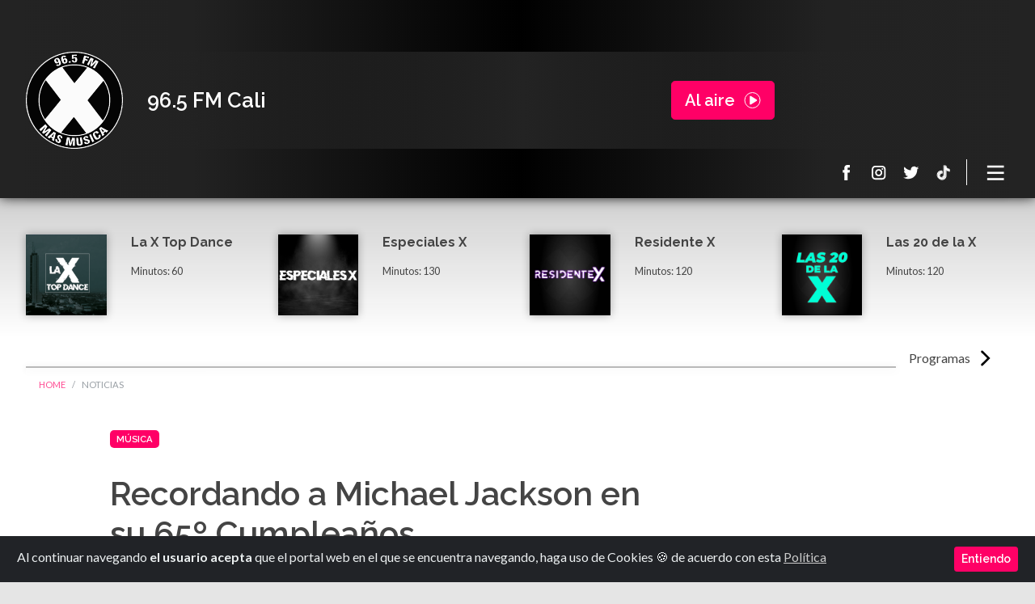

--- FILE ---
content_type: text/html; charset=utf-8
request_url: https://www.laxcali.com/noticias/recordando-a-michael-jackson-en-su-65-cumpleanos/
body_size: 28014
content:
<!doctype html> 

<head>
    <!-- Required meta tags -->
    <meta charset="utf-8">
    <meta name="viewport" content="width=device-width, initial-scale=1, shrink-to-fit=no">
    <title>Recordando a Michael Jackson en su 65º Cumpleaños</title>
    <!-- <meta property="fb:app_id" content=""> -->
    <meta itemprop="type" property="og:type" content="website">
    <meta itemprop="name" property="og:title" content="Recordando a Michael Jackson en su 65º Cumpleaños">
    <meta property="og:site_name" content="La X Más Música 96.5 FM Cali - Señal en vivo y podcast">
    <meta property="og:url" content="https://www.laxcali.com/noticias/recordando-a-michael-jackson-en-su-65-cumpleanos/">
    <meta itemprop="description" property="og:description" name="description"
        content="Este 29 de agosto habría sido el 65º cumpleaños de Michael Jackson, el icónico &quot;Rey del Pop&quot;.">
    <meta name="keywords" content="">
    <meta itemprop="image" property="og:image"
        content="https://www.laxcali.com/uploads/newsarticle/60ae3b0897e24768a879feeff0b98fe3/169339-michael-jackson-1920x1080.jpg">
    <meta property="og:type" content="website" />
    <meta name="twitter:site" content="@lax965">
    <meta name="twitter:creator" content="@lax965">
    <meta name="twitter:description"
        content="La X Más Música 96.5 FM emisora con lo mejor de la música pop, anglo y electrónica a través de nuestra señal en vivo online y en 96.5 FM Cali, Colombia. Programas on demand,noticias musicales, podcast y los mejores DJ’s.">
    <meta name="twitter:card" content="summary_large_image">

    <meta name="format-detection" content="telephone=no">
    <meta name="google-site-verification" content="GrQ6zQRM6EzjMHiBEsVFxBru7yuBX6-sIVOc2Ud00Qs" />

    <link rel="icon" href="/static/images/favicon.beee153e974f.ico">
    <link rel="apple-touch-icon" sizes="120x120" href="/static/images/apple-icon-120x120.14171d53f668.png">
    <link rel="apple-touch-icon" sizes="180x180" href="/static/images/apple-icon-180x180.aab671daf60d.png">
    
    <!-- Components -->
    <link href="https://fonts.googleapis.com/css?family=Lato:400,700|Raleway:600,600i,700&display=swap"
        rel="stylesheet">
    <link rel="stylesheet" href="/static/CACHE/css/a5533311eec8.css" type="text/css" />
    <script src="https://code.jquery.com/jquery-3.4.1.min.js"></script>
    <!-- <script src="https://storage.cdnmedia.tv/player/audio/main.min.js"></script> -->

    <script async src="https://www.googletagmanager.com/gtag/js?id=UA-147517081-1"></script>
    <script>
        window.dataLayer = window.dataLayer || [];
        function gtag() { dataLayer.push(arguments); }
        gtag('js', new Date());

        gtag('config', 'UA-147517081-1');
    </script>
    <!-- Google Tag Manager -->
    <script>(function (w, d, s, l, i) {
            w[l] = w[l] || []; w[l].push({
                'gtm.start':
                    new Date().getTime(), event: 'gtm.js'
            }); var f = d.getElementsByTagName(s)[0],
                j = d.createElement(s), dl = l != 'dataLayer' ? '&l=' + l : ''; j.async = true; j.src =
                    'https://www.googletagmanager.com/gtm.js?id=' + i + dl; f.parentNode.insertBefore(j, f);
        })(window, document, 'script', 'dataLayer', 'UA-147517081-1');</script>
    <!-- End Google Tag Manager -->
    

    <script>
        var prueba = "0";

        // function activePlayer() {
        //     playerLive.play();
        //     visiblePlayer("playLive");
        //     prueba = "1";
        // }
        // function inactivePlayer() {
        //     playerLive.pause();
        //     visiblePlayer("pausePlayer");
        //     prueba = "0";
        // }
    </script>
</head>

<body>
    <!-- Google Tag Manager (noscript) -->
    <noscript><iframe src="https://www.googletagmanager.com/ns.html?id=UA-147517081-1" height="0" width="0"
            style="display:none;visibility:hidden"></iframe></noscript>
    <!-- End Google Tag Manager (noscript) -->
    <!-- START Bootstrap-Cookie-Alert -->
    <div class="alert text-left cookiealert d-flex justify-content-between" role="alert">
        <div class="text-cookie">            
         Al continuar navegando <b>el usuario acepta</b> que el portal web en el que se encuentra navegando, haga uso de Cookies &#x1F36A; de acuerdo con esta <a href="https://www.laxcali.com/politica-de-cookies/politica-de-cookies/" target="_blank">Política</a>
        </div>
        <div>
            <button type="button" class="btn btn-primary btn-sm acceptcookies" aria-label="Close">
                Entiendo
            </button>
        </div>
    </div>
    <!-- END Bootstrap-Cookie-Alert -->
    <!--  -->

    <!--  -->
    <main id="mainContent">
        
<header class="">
    <div class="player">
        <div class="player_top text-white">
            <div class="container">
                <div class="row justify-content-between player_main">
                    <div class="col logo text-hide align-self-center">
                        <a href="/" class="mainLinks">
                            <img class="img-fluid" src="/static/images/img-logo-la-x.b0c83d6feae7.svg"
                                data-fallback="/static/images/img-logo-la-x.b0c83d6feae7.svg'" alt="La X - Más Música"
                                title="Logo La X Cali - Más música">La X Cali - Más música</a>
                    </div>
                    <div
                        class="col player_workspace player_disabled text_line_height_compacted d-flex justify-content-between align-items-center">
                        <div class="player_disabled_title">
                            <h5 class="m-0">96.5 FM Cali</h5>
                            <!-- <p class="m-0 h6">Más Música</p> -->
                        </div>
                        <div class="player_disabled_button">
                            <div class="btn btn-primary btn-onair btn-lg playPlayer audioplayer" id="playPlayer" dataEmbedId="c2d35b85"
                                dataPreRoll="/static/NoPreroll.3b7d39d9efcc.mp3">
                                Al aire</div>
                            <!-- <div class="btn btn-primary btn-onair btn-lg playPlayer audioplayer" id="playPlayer"
                                dataType="radio" dataEmbedId="c2d35b85"
                                dataPreRoll="https://www.laxmasmusica.com/static/web_dataNormal.mp3">Al aire</div> -->
                        </div>
                    </div>
                    <div
                        class="col player_workspace player_ondemand text_line_height_compacted d-none justify-content-between align-items-center">
                        <div class="player_ondemand_description d-flex align-items-center">
                            <div class="player_ondemand_description_avatar">
                                <img class="img-fluid" src="/static/images/img_player_ondemand_playing.43c496e1e1da.png"
                                    width="80px" title="-" alt="-" id="img_show">
                            </div>
                            <div class="player_ondemand_description_main ">
                                <p class="text_red text_small_xxx text_red m-0 d-none d-md-block">En reproducción
                                </p>
                                <p class="text_small m-0" id="p_title_show"></p>
                                <p class="text_small_xxx m-0 d-none"><a href="#">DJ113</a></p>
                            </div>
                        </div>
                        <!--------PLAYER REPRODUCCIÓN--------->
                        <div class="player_ondemand_controls d-flex justify-content-between">
                            <div class="d-flex align-items-center progress-bar-ondemand">
                                <div class="player_ondemand_controls_buttons">
                                    <button class="text-hide button_control" id="pausePlayerOnD">
                                        <!-- <svg width="32" height="32" viewBox="0 0 33 33" fill="none" xmlns="http://www.w3.org/2000/svg">
                                            <path fill-rule="evenodd" clip-rule="evenodd" d="M16.2832 29.6832C23.8004 29.6832 29.8943 23.5893 29.8943 16.072C29.8943 8.55484 23.8004 2.46094 16.2832 2.46094C8.76602 2.46094 2.67212 8.55484 2.67212 16.072C2.67212 23.5893 8.76602 29.6832 16.2832 29.6832Z" fill="#FF0066"></path>
                                            <path fill-rule="evenodd" clip-rule="evenodd" d="M23.3683 14.9166C24.2212 15.4497 24.2212 16.6919 23.3683 17.225L13.855 23.1709C12.9484 23.7375 11.7725 23.0857 11.7725 22.0166V10.125C11.7725 9.05594 12.9484 8.40418 13.855 8.97079L23.3683 14.9166Z" fill="white"></path>
                                        </svg>
                                        Reproducir -->
                                        <svg width="32" height="32" viewBox="0 0 31 31" fill="none"
                                            xmlns="http://www.w3.org/2000/svg">
                                            <path
                                                d="M27.6344 15.0104C27.6344 21.7817 22.1452 27.2708 15.374 27.2708C8.60276 27.2708 3.11359 21.7817 3.11359 15.0104C3.11359 8.23918 8.60276 2.75 15.374 2.75C22.1452 2.75 27.6344 8.23918 27.6344 15.0104Z"
                                                stroke="#FF0066" />
                                            <rect x="11.5964" y="8.76172" width="2.77778" height="12.5" rx="1"
                                                fill="white" />
                                            <rect x="16.3742" y="8.76172" width="2.77778" height="12.5" rx="1"
                                                fill="white" />
                                        </svg>Pausa Programa
                                    </button>
                                    <button class="button_control text-hide replayOnD" id="replayOnD">
                                        <svg width="31" height="30" viewBox="0 0 31 30" fill="none"
                                            xmlns="http://www.w3.org/2000/svg">
                                            <path
                                                d="M27.7125 14.9987C27.7125 21.7699 22.2233 27.2591 15.4521 27.2591C8.68083 27.2591 3.19165 21.7699 3.19165 14.9987C3.19165 8.22746 8.68083 2.73828 15.4521 2.73828C22.2233 2.73828 27.7125 8.22746 27.7125 14.9987Z"
                                                stroke="#FF0066" />
                                            <path fill-rule="evenodd" clip-rule="evenodd"
                                                d="M22.2043 14.3391C22.9789 14.8232 22.9789 15.9513 22.2043 16.4353L13.5655 21.8346C12.7423 22.3491 11.6744 21.7573 11.6744 20.7865V9.98797C11.6744 9.01718 12.7423 8.42533 13.5655 8.93985L22.2043 14.3391Z"
                                                fill="#ffffff" />
                                        </svg>
                                        Reproducir contenido
                                    </button>
                                </div>
                                <div class="mx-2 progress-info">
                                    <div class="text_small_xxx text-center d-flex justify-content-between">
                                        <time id="timeOnDemand"></time> <span
                                            class="slash-duration text_red mx-2">/</span>
                                        <duration id="durationOnDemand"> 01:57:19</duration>
                                        <audio class="d-none" type="audio/mpeg" id="audioOnDemand" src=""></audio>
                                    </div>
                                </div>
                            </div>
                            <span class="divider-player-ondemand"></span>
                            <div class="player_ondemand_controls_volume d-none d-lg-block ">
                                <div class="player_volume_control align-items-center d-flex">
                                    <button class="button_control text-hide" style="width: 10px;">
                                        <!-- <svg width="21" height="21" viewBox="0 0 21 21" fill="none" xmlns="http://www.w3.org/2000/svg">
                                            <path d="M9.00122 3.98047C8.82771 3.98047 8.67745 4.04404 8.55053 4.17082L5.21517 7.50622H2.59098C2.41726 7.50622 2.26704 7.56979 2.14018 7.6965C2.01329 7.82336 1.94983 7.97368 1.94983 8.14727V11.9933C1.94983 12.1669 2.01329 12.3172 2.14018 12.444C2.26714 12.5709 2.4174 12.6344 2.59098 12.6344H5.21503L8.55039 15.9699C8.67728 16.0965 8.82753 16.1602 9.00108 16.1602C9.17481 16.1602 9.32503 16.0966 9.45188 15.9699C9.57877 15.8431 9.64224 15.6927 9.64224 15.5192V4.62162C9.64224 4.44804 9.57877 4.29768 9.45202 4.17082C9.32506 4.04404 9.17495 3.98047 9.00122 3.98047Z" fill="#D8D8D8"></path>
                                            <path d="M13.0628 11.4894C13.3467 11.052 13.4885 10.5797 13.4885 10.0723C13.4885 9.5648 13.3467 9.09025 13.0628 8.64948C12.7788 8.20879 12.4035 7.89839 11.9359 7.71803C11.8692 7.68474 11.7856 7.66797 11.6855 7.66797C11.512 7.66797 11.3616 7.72978 11.2348 7.85327C11.1081 7.97679 11.0444 8.12873 11.0444 8.30898C11.0444 8.4492 11.0845 8.56774 11.1648 8.6646C11.2449 8.7615 11.3416 8.84499 11.4553 8.91505C11.5686 8.98514 11.6822 9.06197 11.7959 9.14543C11.9095 9.22893 12.0062 9.34743 12.0863 9.50099C12.1661 9.65464 12.2065 9.84493 12.2065 10.072C12.2065 10.299 12.1664 10.4893 12.0863 10.643C12.0062 10.7967 11.9095 10.9151 11.7959 10.9987C11.6822 11.0822 11.5686 11.159 11.4553 11.2291C11.3416 11.299 11.2449 11.3827 11.1648 11.4793C11.0847 11.5763 11.0444 11.6948 11.0444 11.835C11.0444 12.0155 11.1081 12.1673 11.2348 12.2907C11.3615 12.4143 11.512 12.4763 11.6855 12.4763C11.7856 12.4763 11.8691 12.4595 11.9359 12.4263C12.4035 12.239 12.779 11.9267 13.0628 11.4894Z" fill="#D8D8D8"></path>
                                            <path d="M15.2012 12.8982C15.7688 12.0335 16.0528 11.0904 16.0528 10.0687C16.0528 9.04695 15.7688 8.10392 15.2012 7.23877C14.6337 6.37418 13.8821 5.74488 12.9475 5.35084C12.8608 5.31752 12.7739 5.30078 12.6874 5.30078C12.5138 5.30078 12.3634 5.36424 12.2364 5.49113C12.1097 5.61799 12.0461 5.76821 12.0461 5.94183C12.0461 6.20228 12.1764 6.39926 12.4369 6.53292C12.8108 6.7265 13.0645 6.87339 13.1979 6.97351C13.6922 7.33415 14.0777 7.78646 14.3548 8.33069C14.6319 8.87494 14.7705 9.45421 14.7705 10.0685C14.7705 10.6829 14.6319 11.2621 14.3548 11.8063C14.0777 12.3507 13.692 12.8029 13.1979 13.1634C13.0644 13.2637 12.8108 13.4105 12.4369 13.6042C12.1764 13.7378 12.0461 13.9348 12.0461 14.1952C12.0461 14.3688 12.1097 14.5192 12.2364 14.6459C12.3633 14.7729 12.5168 14.8365 12.6971 14.8365C12.7773 14.8365 12.8608 14.8195 12.9475 14.7864C13.8821 14.3922 14.6337 13.7629 15.2012 12.8982Z" fill="#D8D8D8"></path>
                                            <path d="M17.3445 5.83883C16.4965 4.55351 15.3679 3.60686 13.9589 2.99921C13.8722 2.96588 13.7853 2.94922 13.6988 2.94922C13.5252 2.94922 13.3747 3.01275 13.2481 3.1395C13.121 3.26632 13.0575 3.41672 13.0575 3.5903C13.0575 3.83065 13.1878 4.02774 13.4483 4.18129C13.4951 4.20781 13.5699 4.24286 13.6735 4.28639C13.777 4.32961 13.8521 4.36466 13.899 4.39139C14.2061 4.55821 14.4799 4.72856 14.7205 4.90218C15.5417 5.50973 16.1828 6.26764 16.6436 7.1758C17.1043 8.08389 17.3346 9.04874 17.3346 10.0705C17.3346 11.0924 17.1043 12.057 16.6436 12.9651C16.1829 13.8734 15.5417 14.6314 14.7205 15.2387C14.4799 15.4123 14.2061 15.5826 13.899 15.7496C13.8521 15.7761 13.777 15.8111 13.6735 15.8545C13.5699 15.8977 13.4951 15.9328 13.4483 15.9597C13.1878 16.1131 13.0575 16.3102 13.0575 16.5506C13.0575 16.7242 13.121 16.8745 13.2481 17.0013C13.3747 17.1282 13.5251 17.1917 13.6988 17.1917C13.7853 17.1917 13.8722 17.175 13.9589 17.1415C15.3679 16.5341 16.4965 15.5874 17.3445 14.302C18.1925 13.0167 18.6165 11.606 18.6165 10.0702C18.6165 8.53451 18.1926 7.12402 17.3445 5.83883Z" fill="#D8D8D8"></path>
                                        </svg> -->
                                        volumen
                                    </button>
                                    <div class="middle">
                                        <div class="slider-container">
                                            <span class="bar"><span class="fill"></span></span>
                                            <input type="range" class="rangoVolumen" min="0" max="100" value="50"
                                                id="rangoVolumenOnD">
                                        </div>
                                    </div>
                                </div>
                            </div>
                        </div>
                        <!----->
                    </div>
                    <div
                        class="col player_workspace player_onair text_line_height_compacted d-none justify-content-between align-items-center">
                        <div class="player_onair_description align-self-center order-2 order-lg-1">
                            <p class="text_red text_small_xxx text_red m-0">En vivo</p>
                            <a class="text_small mainLinks" href="">La X Más Música</a>
                            <p class="text_small_xxx d-none d-md-block"><a href="" class="mainLinks">
                                    La X Más Música
                                </a></p>
                        </div>
                        <div class="player_onair_avatar align-self-end order-3 order-lg-2 ml-sm-auto">
                            <img class="img-fluid" src="/static/images/img_player_onair_404.c5bb28318ebe.png" title="La X Más Música"
                                alt="Ahora sonando La X Más Música">
                        </div>
                        <div class="player_onair_playing align-self-center order-1 order-lg-3">
                            <div class="player_onair_playing_controls">
                                <div class="player_onair_playing_controls_top">
                                    <button class="button_control text-hide d-none pausePlayer" id="pause">
                                        <svg width="32" height="32" viewBox="0 0 31 31" fill="none"
                                            xmlns="http://www.w3.org/2000/svg">
                                            <path
                                                d="M27.6344 15.0104C27.6344 21.7817 22.1452 27.2708 15.374 27.2708C8.60276 27.2708 3.11359 21.7817 3.11359 15.0104C3.11359 8.23918 8.60276 2.75 15.374 2.75C22.1452 2.75 27.6344 8.23918 27.6344 15.0104Z"
                                                stroke="#FF0066" />
                                            <rect x="11.5964" y="8.76172" width="2.77778" height="12.5" rx="1"
                                                fill="white" />
                                            <rect x="16.3742" y="8.76172" width="2.77778" height="12.5" rx="1"
                                                fill="white" />
                                        </svg>
                                        Pausar contenido
                                    </button>
                                    <button class="button_control text-hide replay" id="replay">
                                        <svg width="31" height="30" viewBox="0 0 31 30" fill="none"
                                            xmlns="http://www.w3.org/2000/svg">
                                            <path
                                                d="M27.7125 14.9987C27.7125 21.7699 22.2233 27.2591 15.4521 27.2591C8.68083 27.2591 3.19165 21.7699 3.19165 14.9987C3.19165 8.22746 8.68083 2.73828 15.4521 2.73828C22.2233 2.73828 27.7125 8.22746 27.7125 14.9987Z"
                                                stroke="#FF0066" />
                                            <path fill-rule="evenodd" clip-rule="evenodd"
                                                d="M22.2043 14.3391C22.9789 14.8232 22.9789 15.9513 22.2043 16.4353L13.5655 21.8346C12.7423 22.3491 11.6744 21.7573 11.6744 20.7865V9.98797C11.6744 9.01718 12.7423 8.42533 13.5655 8.93985L22.2043 14.3391Z"
                                                fill="#ffffff" />
                                        </svg>
                                        Reproducir contenido
                                    </button>
                                    <div class="middle">
                                        <div class="slider-container">
                                            <span class="bar"><span class="fill"></span></span>
                                            <input type="range" class="rangoVolumen" min="0" max="100" value="50"
                                                id="rangoVolumen">
                                        </div>
                                    </div>
                                </div>
                                <div class="player_onair_playing_description d-none d-lg-inline-block">
                                    <p class="text_small_xx"></p>
                                    <p class="text_small_xxx"></p>
                                </div>
                            </div>
                            <div class="player_onair_playing_avatar d-none d-lg-inline-block">
                                <img src="/static/images/img_player_now_playing_avatar.6c351c4e9e63.png"
                                    title="When doves cry - Prince" alt="Al aire When doves cry - Prince"
                                    style="display: none;">
                            </div>
                        </div>
                    </div>
                    <div class="col player_pf_desk d-none d-md-block d-lg-block psfPlayer">
                        <a href="" target="_blank" class="psfPlayer">
                            <div class="player_pf_desk_main psfPlayer"
                                style="background-image: url();"></div>
                        </a>
                    </div>
                </div>
                <div class="player_nav d-flex justify-content-end align-items-center">
                    <div class="player_nav_socialmedia">
                        <ul>
                            <li>
                                <a class="text-hide" href="https://www.facebook.com/lax965cali/"
                                    title="Ir a Facebook La X 965" target="_blank">
                                    <svg width="21" height="21" viewBox="0 0 21 21" fill="none"
                                        xmlns="http://www.w3.org/2000/svg">
                                        <path
                                            d="M13.7712 10.9423H11.4922V19.2917H8.03921V10.9423H6.39697V8.00798H8.03921V6.10915C8.03921 4.75128 8.68422 2.625 11.5229 2.625L14.0806 2.6357V5.48394H12.2248C11.9204 5.48394 11.4924 5.63603 11.4924 6.28378V8.01071H14.0729L13.7712 10.9423Z" />
                                    </svg>
                                    Facebook La X 965
                                </a>
                            </li>
                            <li>
                                <a class="text-hide" href="https://www.instagram.com/lax965/"
                                    title="Ir a Instagram La X 965" target="_blank">
                                    <svg width="21" height="21" viewBox="0 0 21 21" fill="none"
                                        xmlns="http://www.w3.org/2000/svg">
                                        <path
                                            d="M13.3213 6.991C13.3213 7.49648 13.7326 7.90777 14.2383 7.90777C14.7438 7.90777 15.1551 7.49648 15.1551 6.991C15.1551 6.48551 14.7438 6.07422 14.2383 6.07422C13.7326 6.07422 13.3213 6.48551 13.3213 6.991Z" />
                                        <path fill-rule="evenodd" clip-rule="evenodd"
                                            d="M17.7614 14.7069C17.7614 16.7999 16.0591 18.5022 13.9661 18.5022H6.51148C4.41877 18.5022 2.71619 16.7999 2.71619 14.7069V7.25232C2.71619 5.15962 4.41877 3.45703 6.51148 3.45703H13.9661C16.0591 3.45703 17.7614 5.15962 17.7614 7.25232V14.7069ZM13.9661 5.09432H6.51146C5.32161 5.09432 4.35356 6.06237 4.35356 7.25223V14.7068C4.35356 15.8967 5.32161 16.865 6.51146 16.865H13.9661C15.1559 16.865 16.1242 15.897 16.1242 14.7068V7.25223C16.1242 6.06237 15.1562 5.09432 13.9661 5.09432Z" />
                                        <path fill-rule="evenodd" clip-rule="evenodd"
                                            d="M10.2387 14.8552C8.10227 14.8552 6.36401 13.1169 6.36401 10.9802C6.36401 8.84372 8.10227 7.10547 10.2387 7.10547C12.3755 7.10547 14.1137 8.84372 14.1137 10.9802C14.1137 13.1166 12.3752 14.8552 10.2387 14.8552ZM8.0011 10.9799C8.0011 9.7466 9.00537 8.74288 10.2387 8.74288C11.4723 8.74288 12.476 9.74688 12.476 10.9799C12.476 12.2138 11.4726 13.2178 10.2387 13.2178C9.00537 13.2178 8.0011 12.2138 8.0011 10.9799Z" />
                                    </svg> Instagram La X 965
                                </a>
                            </li>
                            <li>
                                <a class="text-hide" href="https://twitter.com/LaXCaliOficial?t=x3VKg6GgFgLfr_cnz16Ekw&s=09"
                                    title="ir a Twitter La X 965" target="_blank">
                                    <svg width="21" height="21" viewBox="0 0 21 21" fill="none"
                                        xmlns="http://www.w3.org/2000/svg">
                                        <path
                                            d="M18.5721 5.78707C17.959 6.05891 17.2996 6.24277 16.608 6.32488C17.3141 5.90182 17.856 5.23243 18.1118 4.4335C17.4511 4.82544 16.7189 5.10978 15.9404 5.26303C15.3167 4.59874 14.428 4.18359 13.4439 4.18359C11.5558 4.18359 10.0245 5.7149 10.0245 7.60297C10.0245 7.87098 10.0549 8.13185 10.1135 8.38226C7.27174 8.23972 4.75202 6.87849 3.06542 4.80912C2.77114 5.31403 2.60233 5.90182 2.60233 6.52837C2.60233 7.7144 3.20643 8.76146 4.12344 9.37449C3.56319 9.3569 3.03558 9.20313 2.57479 8.94634C2.57453 8.96087 2.57453 8.97541 2.57453 8.98969C2.57453 10.6465 3.75368 12.0283 5.31763 12.3423C5.031 12.4208 4.72831 12.4624 4.41695 12.4624C4.19611 12.4624 3.98216 12.4412 3.77357 12.4014C4.20861 13.7596 5.47114 14.7482 6.96777 14.776C5.79729 15.6933 4.3231 16.2398 2.72065 16.2398C2.44524 16.2398 2.17239 16.2237 1.9054 16.1918C3.41783 17.1624 5.21562 17.7282 7.14653 17.7282C13.436 17.7282 16.8755 12.5179 16.8755 7.99899C16.8755 7.85083 16.8722 7.70318 16.8656 7.55681C17.5342 7.07485 18.1138 6.47278 18.5721 5.78707Z" />
                                    </svg>Twitter La X 965
                                </a>
                            </li>
                            <li>
                                <a class="text-hide" href="https://www.tiktok.com/@laxcali"
                                    title="Ir a TikTok La X más música Cali" target="_blank">
                                    <svg width="21" height="21" viewBox="0 0 21 21" fill="none"
                                        xmlns="http://www.w3.org/2000/svg">
                                        <path fill-rule="evenodd" clip-rule="evenodd"
                                            d="M8.675 9.25764V8.63358C8.45841 8.6029 8.23999 8.58698 8.02125 8.58594C5.34615 8.58594 3.1698 10.7627 3.1698 13.4378C3.1698 15.0787 3.98992 16.5313 5.24098 17.4097C4.40329 16.5139 3.93757 15.333 3.93825 14.1065C3.93825 11.4695 6.05267 9.31921 8.675 9.25764Z" />
                                        <path fill-rule="evenodd" clip-rule="evenodd"
                                            d="M8.78939 16.3215C9.98292 16.3215 10.9566 15.372 11.0009 14.1888L11.005 3.6258H12.9347C12.8935 3.40526 12.8726 3.18139 12.8724 2.95703H10.2369L10.2325 13.5204C10.1885 14.7033 9.21447 15.6524 8.0213 15.6524C7.66308 15.6525 7.31024 15.5652 6.99341 15.3981C7.19799 15.6835 7.46758 15.9161 7.77988 16.0767C8.09218 16.2373 8.43822 16.3212 8.78939 16.3215ZM16.5395 7.21116V6.62411C15.8303 6.62477 15.1363 6.41845 14.5427 6.03046C15.0631 6.62972 15.7639 7.04401 16.5398 7.21116" />
                                        <path fill-rule="evenodd" clip-rule="evenodd"
                                            d="M14.5427 6.02892C13.9609 5.36325 13.6405 4.50907 13.6409 3.625H12.9347C13.0262 4.11364 13.2158 4.57865 13.4922 4.99185C13.7686 5.40506 14.126 5.75787 14.5427 6.02892ZM8.02135 11.2201C7.43396 11.2208 6.87081 11.4544 6.45546 11.8697C6.04011 12.2851 5.80647 12.8482 5.80579 13.4356C5.80618 13.8397 5.91699 14.236 6.12625 14.5816C6.3355 14.9273 6.63525 15.2092 6.99309 15.3969C6.72063 15.0211 6.5739 14.5689 6.57387 14.1048C6.57445 13.5173 6.80805 12.9541 7.22341 12.5386C7.63877 12.1232 8.20197 11.8895 8.78943 11.8888C9.01773 11.8888 9.2365 11.9266 9.44318 11.9915V9.3006C9.2266 9.26992 9.00818 9.25401 8.78943 9.25296C8.75096 9.25296 8.71321 9.25516 8.6751 9.25589V11.3227C8.46368 11.2554 8.24322 11.2208 8.02135 11.2201Z" />
                                        <path fill-rule="evenodd" clip-rule="evenodd"
                                            d="M16.5394 7.2113V9.25977C15.1725 9.25977 13.9064 8.82259 12.8723 8.08053V13.4369C12.8723 16.112 10.6963 18.2884 8.02123 18.2884C6.98747 18.2884 6.02884 17.9623 5.24097 17.4089C5.69394 17.8974 6.24292 18.2871 6.85351 18.5535C7.4641 18.8199 8.12313 18.9573 8.78931 18.9572C11.4644 18.9572 13.6408 16.7808 13.6408 14.1061V8.74967C14.7091 9.51786 15.992 9.93043 17.3078 9.92891V7.29266C17.044 7.29266 16.7875 7.26407 16.5394 7.21094" />
                                        <path fill-rule="evenodd" clip-rule="evenodd"
                                            d="M12.8723 13.4356V8.07922C13.9406 8.8475 15.2236 9.26007 16.5394 9.25846V7.20999C15.7636 7.04267 15.0629 6.62825 14.5426 6.02892C14.1259 5.75787 13.7685 5.40506 13.4921 4.99185C13.2157 4.57865 13.026 4.11364 12.9346 3.625H11.0049L11.0008 14.188C10.9565 15.3709 9.98285 16.3203 8.78932 16.3203C8.43815 16.32 8.09212 16.236 7.77983 16.0755C7.46753 15.9149 7.19794 15.6823 6.99334 15.3969C6.63543 15.2093 6.33561 14.9274 6.12628 14.5817C5.91696 14.236 5.80609 13.8397 5.80567 13.4356C5.80635 12.8482 6.03999 12.2851 6.45534 11.8697C6.87069 11.4544 7.43384 11.2208 8.02123 11.2201C8.24917 11.2201 8.46794 11.2574 8.67498 11.3227V9.25589C6.05266 9.31746 3.93823 11.4678 3.93823 14.1048C3.93823 15.38 4.43367 16.5409 5.24097 17.408C6.0548 17.9809 7.02597 18.288 8.02123 18.2871C10.6963 18.2871 12.8723 16.1107 12.8723 13.4356Z" />
                                    </svg>TikTok La X más música
                                </a>
                            </li>
                        </ul>
                    </div>
                    <div class="player_nav_controls">
                        <ul>
                            <li class="d-none">
                                <button class="button_control text-hide">
                                    <svg width="33" height="33" viewBox="0 0 33 33" fill="none"
                                        xmlns="http://www.w3.org/2000/svg">
                                        <path fill-rule="evenodd" clip-rule="evenodd"
                                            d="M12.7872 16.3065C12.7833 16.3074 12.7794 16.3083 12.7756 16.3092C12.2948 15.649 12.0112 14.8362 12.0112 13.957C12.0112 11.7479 13.8021 9.95703 16.0112 9.95703C18.2204 9.95703 20.0112 11.7479 20.0112 13.957C20.0112 14.8362 19.7276 15.649 19.2469 16.3092C19.243 16.3083 19.2391 16.3074 19.2351 16.3064C18.5096 17.3002 17.3358 17.9458 16.0111 17.9458C14.6865 17.9458 13.5127 17.3002 12.7872 16.3065ZM10.0112 13.957C10.0112 15.0513 10.3042 16.0771 10.8159 16.9604C9.28985 17.6363 8.11307 18.604 7.23036 19.7073C5.56319 21.7913 5.01123 24.2741 5.01123 25.957H7.01123C7.01123 24.6399 7.45927 22.6228 8.7921 20.9567C9.56002 19.9968 10.6453 19.1228 12.1731 18.569C13.2134 19.4357 14.5514 19.957 16.0112 19.957C17.471 19.957 18.8091 19.4357 19.8494 18.569C21.3772 19.1228 22.4624 19.9968 23.2304 20.9567C24.5632 22.6228 25.0112 24.6399 25.0112 25.957H27.0112C27.0112 24.2741 26.4593 21.7913 24.7921 19.7073C23.9094 18.604 22.7326 17.6363 21.2066 16.9604C21.7183 16.0771 22.0112 15.0513 22.0112 13.957C22.0112 10.6433 19.3249 7.95703 16.0112 7.95703C12.6975 7.95703 10.0112 10.6433 10.0112 13.957Z" />
                                    </svg>Ingresa a tu cuenta
                                </button>
                            </li>
                            <li class="d-none">
                                <button class="button_control text-hide">
                                    <svg width="33" height="33" viewBox="0 0 33 33" fill="none"
                                        xmlns="http://www.w3.org/2000/svg">
                                        <path fill-rule="evenodd" clip-rule="evenodd"
                                            d="M8.01062 14.6833C8.01062 17.8125 10.4731 20.3492 13.5106 20.3492C16.5482 20.3492 19.0106 17.8125 19.0106 14.6833C19.0106 11.5541 16.5482 9.01737 13.5106 9.01737C10.4731 9.01737 8.01062 11.5541 8.01062 14.6833ZM6.01062 14.6833C6.01062 18.9504 9.36848 22.4096 13.5106 22.4096C15.3709 22.4096 17.0731 21.7118 18.3839 20.5565L24.597 26.9571L26.0112 25.5002L19.7195 19.0187C20.5344 17.7825 21.0106 16.2902 21.0106 14.6833C21.0106 10.4162 17.6528 6.95703 13.5106 6.95703C9.36848 6.95703 6.01062 10.4162 6.01062 14.6833Z" />
                                    </svg>Buscar en nuestros archivos
                                </button>
                            </li>
                            <li>
                                <nav class="navbar">
                                    <button class="navbar-toggler" type="button" data-toggle="collapse"
                                        data-target="#navbarToggleContent" aria-controls="navbarToggleContent"
                                        aria-expanded="false" aria-label="Toggle navigation">
                                        <span class="navbar-toggler-icon text-hide">
                                            Menú principal </span>
                                    </button>
                                </nav>
                                <div class="collapse navbar-collapse" id="navbarToggleContent">
                                    <ul class="nav flex-column">
                                        <li class="nav-item">
                                            <a class="nav-link active mainLinks" href="/">Inicio</a>
                                        </li>
                                        <li class="nav-item">
                                            <a class="nav-link mainLinks"
                                                href="/noticias/">Noticias</a>
                                        </li>
                                        <li class="nav-item">
                                            <a class="nav-link mainLinks"
                                                href="/programas/">Programas</a>
                                        </li>
                                        <li class="nav-item d-none">
                                            <a class="nav-link mainLinks"
                                                href="/programacion/">Programación</a>
                                        </li>
                                        <li class="nav-item d-none">
                                            <a class="nav-link mainLinks" href="/djs/">DJs</a>
                                        </li>
                                        
                                        
                                        
                                        <li class="nav-item">
                                            <a class="nav-link mainLinks"
                                                href="/politica-de-uso-del-sitio-web/">Política de uso del sitio web</a>
                                        </li>
                                        
                                        
                                        
                                        <li class="nav-item">
                                            <a class="nav-link mainLinks"
                                                href="/politica-de-uso-de-cookies/">Política de uso de cookies</a>
                                        </li>
                                        
                                        
                                        
                                        <li class="nav-item">
                                            <a class="nav-link mainLinks"
                                                href="/trabaja-con-nosotros-xcal/">Trabaja Con Nosotros</a>
                                        </li>
                                        
                                        
                                        

                                        <!-- <li class="nav-item">
                                            <a class="nav-link" href="#">Contacto</a>
                                        </li> -->
                                    </ul>
                                </div>
                            </li>
                        </ul>
                    </div>
                </div>
            </div>
            <!--progress/bar--->
            <progress class="d-none" id="progressOnDemand" value="0" max="100"></progress>
            <!---->
        </div>
        <div class="player_bottom">
            <div class="container">
                <div class="row">
                    <div class="col">
                        <div class="player_bottom_onair d-none justify-content-between align-items-center">
                            <div
                                class="player_bottom_onair_description flex-grow-1 d-flex flex-column flex-lg-row align-items-lg-center justify-content-md-start">
                                <button class="btn btn-primary btn-onair btn-lg d-none play playplayer"
                                    id="playPlayer2">Al aire</button>
                                <div class="player_bottom_onair_title">
                                    <h2 class="h1">La X Más Música</h2>
                                    <p class="text_lead m-0">La X Más Música</p>
                                </div>
                            </div>
                            <div class="player_bottom_onair_thumbnail align-self-end d-none d-md-block d-lg-block">
                                <img class="mt-4 "
                                    src="/static/images/img_player_onair_404.c5bb28318ebe.png" title="La X Más Música"
                                    alt="La X Más Música">
                            </div>
                        </div>
                        <span class="line_divider mb-5 d-none d-md-block"></span>
                    </div>
                </div>
                <div class="row">
                    <div class="player_bottom_programs col d-flex flex-column text_black">
                        <div class="player_bottom_programs_title align-items-end d-flex order-md-2 pt-3">
                            <div class="flex-grow-1">
                                <span class="line_divider"></span>
                            </div>
                            <a class="ic_arrow_right mainLinks" href="/programas/"
                                title="Ir a Programas">Programas</a>
                        </div>
                        <div class="player_bottom_programs_main text_line_height_compacted order-md-1 row">
                            <div class="audioplayer" dataType="livemp3" id="playerOndemand">
                            </div>
                            
                                
                                <div class="col-sm-4 col-md-3 col-6 ">
    <div class="row">
        <div class="col-lg-5 player_bottom_programs_thumbnail ">
            <img class="img-fluid mt-md-0 mb-md-4 my-4 playOnDemandBlockDisabled"
                src="/uploads/episode/37388937d6714395a7a62d6dd72c65c4/BANNER_EPISODIOS_TOP_DANCE.png" id="playOnDemand"
                title="La X Top Dance" alt="La X Top Dance"
                dataSrc="https://open.spotify.com/playlist/0FjVLbnhrraLxYi5cFL8d1" dataUnique="4"
                dataName = 'La X Top Dance' dataImg="/uploads/episode/37388937d6714395a7a62d6dd72c65c4/BANNER_EPISODIOS_TOP_DANCE.png">
        </div>
        <div class="col-lg-7 player_bottom_programs_description d-flex flex-column">
            <p class="text_title text_small_x"><a href="/programas/la-x-top-dance/" class="mainLinks">La X Top Dance</a></p>
            <p class="text_small_xx">Minutos: 60</p>
            <div class="player_bottom_programs_controls mt-auto">
                <button class="button_control text-hide playOnDemandBlock d-none" id="playOnDemand4" dataSrc="https://open.spotify.com/playlist/0FjVLbnhrraLxYi5cFL8d1" dataUnique="4"
                dataName = 'La X Top Dance' dataImg="/uploads/episode/37388937d6714395a7a62d6dd72c65c4/BANNER_EPISODIOS_TOP_DANCE.png">
                    <svg width="24" height="24" viewBox="0 0 24 24" fill="none" xmlns="http://www.w3.org/2000/svg">
                        <path fill-rule="evenodd" clip-rule="evenodd"
                            d="M17.2417 11.2759C17.8683 11.6675 17.8683 12.5802 17.2417 12.9719L10.2523 17.3402C9.58624 17.7565 8.72229 17.2777 8.72229 16.4922V7.7555C8.72229 6.97007 9.58624 6.49123 10.2523 6.90751L17.2417 11.2759Z" />
                        <path fill-rule="evenodd" clip-rule="evenodd"
                            d="M12.0364 21.1211C17.0069 21.1211 21.0364 17.0917 21.0364 12.1211C21.0364 7.15053 17.0069 3.12109 12.0364 3.12109C7.06581 3.12109 3.03638 7.15053 3.03638 12.1211C3.03638 17.0917 7.06581 21.1211 12.0364 21.1211ZM12.0364 22.1211C17.5592 22.1211 22.0364 17.6439 22.0364 12.1211C22.0364 6.59825 17.5592 2.12109 12.0364 2.12109C6.51353 2.12109 2.03638 6.59825 2.03638 12.1211C2.03638 17.6439 6.51353 22.1211 12.0364 22.1211Z" />
                    </svg>Reproducir programa
                </button>
                <!-- <button class="button_control text-hide">
                    <svg width="24" height="25" viewBox="0 0 24 25" fill="none"
                        xmlns="http://www.w3.org/2000/svg">
                        <path fill-rule="evenodd" clip-rule="evenodd"
                            d="M16.9688 7.71437C18.0508 7.71437 18.928 6.83721 18.928 5.75518C18.928 4.67315 18.0508 3.796 16.9688 3.796C15.8868 3.796 15.0096 4.67315 15.0096 5.75518C15.0096 6.83721 15.8868 7.71437 16.9688 7.71437ZM16.9688 8.69396C18.5918 8.69396 19.9076 7.37822 19.9076 5.75518C19.9076 4.13214 18.5918 2.81641 16.9688 2.81641C15.3457 2.81641 14.03 4.13214 14.03 5.75518C14.03 6.01047 14.0626 6.25816 14.1237 6.49432L8.71776 9.61546C8.03588 9.04047 7.15504 8.69396 6.19327 8.69396C4.02922 8.69396 2.2749 10.4483 2.2749 12.6123C2.2749 14.7764 4.02922 16.5307 6.19327 16.5307C7.29092 16.5307 8.28315 16.0794 8.99451 15.3522L14.594 18.585C14.506 18.8642 14.4586 19.1613 14.4586 19.4695C14.4586 21.0925 15.7743 22.4082 17.3974 22.4082C19.0204 22.4082 20.3361 21.0925 20.3361 19.4695C20.3361 17.8464 19.0204 16.5307 17.3974 16.5307C16.6184 16.5307 15.9102 16.8337 15.3843 17.3284L9.81421 14.1125C10.0059 13.6504 10.1116 13.1437 10.1116 12.6123C10.1116 11.9506 9.94762 11.3272 9.65803 10.7806L14.8447 7.78609C15.3797 8.34553 16.1336 8.69396 16.9688 8.69396ZM6.19327 15.5511C7.81631 15.5511 9.13205 14.2354 9.13205 12.6123C9.13205 10.9893 7.81631 9.67355 6.19327 9.67355C4.57023 9.67355 3.25449 10.9893 3.25449 12.6123C3.25449 14.2354 4.57023 15.5511 6.19327 15.5511ZM19.3565 19.4695C19.3565 20.5515 18.4794 21.4287 17.3974 21.4287C16.3153 21.4287 15.4382 20.5515 15.4382 19.4695C15.4382 18.3874 16.3153 17.5103 17.3974 17.5103C18.4794 17.5103 19.3565 18.3874 19.3565 19.4695Z" />
                    </svg>Compartir
                </button> -->
            </div>
        </div>
    </div>
</div>
                                
                            
                                
                                <div class="col-sm-4 col-md-3 col-6 ">
    <div class="row">
        <div class="col-lg-5 player_bottom_programs_thumbnail ">
            <img class="img-fluid mt-md-0 mb-md-4 my-4 playOnDemandBlockDisabled"
                src="/uploads/episode/306fe69168b3479495002cdc80b2967c/especiales.png" id="playOnDemand"
                title="Especiales X" alt="Especiales X"
                dataSrc="https://www.laxcali.com/programas/especialesx/" dataUnique="3"
                dataName = 'Especiales X' dataImg="/uploads/episode/306fe69168b3479495002cdc80b2967c/especiales.png">
        </div>
        <div class="col-lg-7 player_bottom_programs_description d-flex flex-column">
            <p class="text_title text_small_x"><a href="/programas/especialesx/" class="mainLinks">Especiales X</a></p>
            <p class="text_small_xx">Minutos: 130</p>
            <div class="player_bottom_programs_controls mt-auto">
                <button class="button_control text-hide playOnDemandBlock d-none" id="playOnDemand3" dataSrc="https://www.laxcali.com/programas/especialesx/" dataUnique="3"
                dataName = 'Especiales X' dataImg="/uploads/episode/306fe69168b3479495002cdc80b2967c/especiales.png">
                    <svg width="24" height="24" viewBox="0 0 24 24" fill="none" xmlns="http://www.w3.org/2000/svg">
                        <path fill-rule="evenodd" clip-rule="evenodd"
                            d="M17.2417 11.2759C17.8683 11.6675 17.8683 12.5802 17.2417 12.9719L10.2523 17.3402C9.58624 17.7565 8.72229 17.2777 8.72229 16.4922V7.7555C8.72229 6.97007 9.58624 6.49123 10.2523 6.90751L17.2417 11.2759Z" />
                        <path fill-rule="evenodd" clip-rule="evenodd"
                            d="M12.0364 21.1211C17.0069 21.1211 21.0364 17.0917 21.0364 12.1211C21.0364 7.15053 17.0069 3.12109 12.0364 3.12109C7.06581 3.12109 3.03638 7.15053 3.03638 12.1211C3.03638 17.0917 7.06581 21.1211 12.0364 21.1211ZM12.0364 22.1211C17.5592 22.1211 22.0364 17.6439 22.0364 12.1211C22.0364 6.59825 17.5592 2.12109 12.0364 2.12109C6.51353 2.12109 2.03638 6.59825 2.03638 12.1211C2.03638 17.6439 6.51353 22.1211 12.0364 22.1211Z" />
                    </svg>Reproducir programa
                </button>
                <!-- <button class="button_control text-hide">
                    <svg width="24" height="25" viewBox="0 0 24 25" fill="none"
                        xmlns="http://www.w3.org/2000/svg">
                        <path fill-rule="evenodd" clip-rule="evenodd"
                            d="M16.9688 7.71437C18.0508 7.71437 18.928 6.83721 18.928 5.75518C18.928 4.67315 18.0508 3.796 16.9688 3.796C15.8868 3.796 15.0096 4.67315 15.0096 5.75518C15.0096 6.83721 15.8868 7.71437 16.9688 7.71437ZM16.9688 8.69396C18.5918 8.69396 19.9076 7.37822 19.9076 5.75518C19.9076 4.13214 18.5918 2.81641 16.9688 2.81641C15.3457 2.81641 14.03 4.13214 14.03 5.75518C14.03 6.01047 14.0626 6.25816 14.1237 6.49432L8.71776 9.61546C8.03588 9.04047 7.15504 8.69396 6.19327 8.69396C4.02922 8.69396 2.2749 10.4483 2.2749 12.6123C2.2749 14.7764 4.02922 16.5307 6.19327 16.5307C7.29092 16.5307 8.28315 16.0794 8.99451 15.3522L14.594 18.585C14.506 18.8642 14.4586 19.1613 14.4586 19.4695C14.4586 21.0925 15.7743 22.4082 17.3974 22.4082C19.0204 22.4082 20.3361 21.0925 20.3361 19.4695C20.3361 17.8464 19.0204 16.5307 17.3974 16.5307C16.6184 16.5307 15.9102 16.8337 15.3843 17.3284L9.81421 14.1125C10.0059 13.6504 10.1116 13.1437 10.1116 12.6123C10.1116 11.9506 9.94762 11.3272 9.65803 10.7806L14.8447 7.78609C15.3797 8.34553 16.1336 8.69396 16.9688 8.69396ZM6.19327 15.5511C7.81631 15.5511 9.13205 14.2354 9.13205 12.6123C9.13205 10.9893 7.81631 9.67355 6.19327 9.67355C4.57023 9.67355 3.25449 10.9893 3.25449 12.6123C3.25449 14.2354 4.57023 15.5511 6.19327 15.5511ZM19.3565 19.4695C19.3565 20.5515 18.4794 21.4287 17.3974 21.4287C16.3153 21.4287 15.4382 20.5515 15.4382 19.4695C15.4382 18.3874 16.3153 17.5103 17.3974 17.5103C18.4794 17.5103 19.3565 18.3874 19.3565 19.4695Z" />
                    </svg>Compartir
                </button> -->
            </div>
        </div>
    </div>
</div>
                                
                            
                                
                                <div class="col-sm-4 col-md-3 col-6  d-none d-sm-block d-md-block d-lg-block">
    <div class="row">
        <div class="col-lg-5 player_bottom_programs_thumbnail ">
            <img class="img-fluid mt-md-0 mb-md-4 my-4 playOnDemandBlockDisabled"
                src="/uploads/episode/e8b0a0d0bfb3498a8568728807ce7e21/ResidenteX.jpg" id="playOnDemand"
                title="Residente X" alt="Residente X"
                dataSrc="https://www.laxcali.com/programas/residente-x/" dataUnique="2"
                dataName = 'Residente X' dataImg="/uploads/episode/e8b0a0d0bfb3498a8568728807ce7e21/ResidenteX.jpg">
        </div>
        <div class="col-lg-7 player_bottom_programs_description d-flex flex-column">
            <p class="text_title text_small_x"><a href="/programas/Residente-x/" class="mainLinks">Residente X</a></p>
            <p class="text_small_xx">Minutos: 120</p>
            <div class="player_bottom_programs_controls mt-auto">
                <button class="button_control text-hide playOnDemandBlock d-none" id="playOnDemand2" dataSrc="https://www.laxcali.com/programas/residente-x/" dataUnique="2"
                dataName = 'Residente X' dataImg="/uploads/episode/e8b0a0d0bfb3498a8568728807ce7e21/ResidenteX.jpg">
                    <svg width="24" height="24" viewBox="0 0 24 24" fill="none" xmlns="http://www.w3.org/2000/svg">
                        <path fill-rule="evenodd" clip-rule="evenodd"
                            d="M17.2417 11.2759C17.8683 11.6675 17.8683 12.5802 17.2417 12.9719L10.2523 17.3402C9.58624 17.7565 8.72229 17.2777 8.72229 16.4922V7.7555C8.72229 6.97007 9.58624 6.49123 10.2523 6.90751L17.2417 11.2759Z" />
                        <path fill-rule="evenodd" clip-rule="evenodd"
                            d="M12.0364 21.1211C17.0069 21.1211 21.0364 17.0917 21.0364 12.1211C21.0364 7.15053 17.0069 3.12109 12.0364 3.12109C7.06581 3.12109 3.03638 7.15053 3.03638 12.1211C3.03638 17.0917 7.06581 21.1211 12.0364 21.1211ZM12.0364 22.1211C17.5592 22.1211 22.0364 17.6439 22.0364 12.1211C22.0364 6.59825 17.5592 2.12109 12.0364 2.12109C6.51353 2.12109 2.03638 6.59825 2.03638 12.1211C2.03638 17.6439 6.51353 22.1211 12.0364 22.1211Z" />
                    </svg>Reproducir programa
                </button>
                <!-- <button class="button_control text-hide">
                    <svg width="24" height="25" viewBox="0 0 24 25" fill="none"
                        xmlns="http://www.w3.org/2000/svg">
                        <path fill-rule="evenodd" clip-rule="evenodd"
                            d="M16.9688 7.71437C18.0508 7.71437 18.928 6.83721 18.928 5.75518C18.928 4.67315 18.0508 3.796 16.9688 3.796C15.8868 3.796 15.0096 4.67315 15.0096 5.75518C15.0096 6.83721 15.8868 7.71437 16.9688 7.71437ZM16.9688 8.69396C18.5918 8.69396 19.9076 7.37822 19.9076 5.75518C19.9076 4.13214 18.5918 2.81641 16.9688 2.81641C15.3457 2.81641 14.03 4.13214 14.03 5.75518C14.03 6.01047 14.0626 6.25816 14.1237 6.49432L8.71776 9.61546C8.03588 9.04047 7.15504 8.69396 6.19327 8.69396C4.02922 8.69396 2.2749 10.4483 2.2749 12.6123C2.2749 14.7764 4.02922 16.5307 6.19327 16.5307C7.29092 16.5307 8.28315 16.0794 8.99451 15.3522L14.594 18.585C14.506 18.8642 14.4586 19.1613 14.4586 19.4695C14.4586 21.0925 15.7743 22.4082 17.3974 22.4082C19.0204 22.4082 20.3361 21.0925 20.3361 19.4695C20.3361 17.8464 19.0204 16.5307 17.3974 16.5307C16.6184 16.5307 15.9102 16.8337 15.3843 17.3284L9.81421 14.1125C10.0059 13.6504 10.1116 13.1437 10.1116 12.6123C10.1116 11.9506 9.94762 11.3272 9.65803 10.7806L14.8447 7.78609C15.3797 8.34553 16.1336 8.69396 16.9688 8.69396ZM6.19327 15.5511C7.81631 15.5511 9.13205 14.2354 9.13205 12.6123C9.13205 10.9893 7.81631 9.67355 6.19327 9.67355C4.57023 9.67355 3.25449 10.9893 3.25449 12.6123C3.25449 14.2354 4.57023 15.5511 6.19327 15.5511ZM19.3565 19.4695C19.3565 20.5515 18.4794 21.4287 17.3974 21.4287C16.3153 21.4287 15.4382 20.5515 15.4382 19.4695C15.4382 18.3874 16.3153 17.5103 17.3974 17.5103C18.4794 17.5103 19.3565 18.3874 19.3565 19.4695Z" />
                    </svg>Compartir
                </button> -->
            </div>
        </div>
    </div>
</div>
                                
                            
                                
                                <div class="col-sm-4 col-md-3 col-6  d-none d-sm-block d-md-block d-lg-block">
    <div class="row">
        <div class="col-lg-5 player_bottom_programs_thumbnail ">
            <img class="img-fluid mt-md-0 mb-md-4 my-4 playOnDemandBlockDisabled"
                src="/uploads/episode/d628eb3b9cb54e08bf7e9515bce1b672/las_20-13.jpg" id="playOnDemand"
                title="Las 20 de la X" alt="Las 20 de la X"
                dataSrc="https://open.spotify.com/playlist/1d6BufUuo1RYR9coxfyYaM" dataUnique="1"
                dataName = 'Las 20 de la X' dataImg="/uploads/episode/d628eb3b9cb54e08bf7e9515bce1b672/las_20-13.jpg">
        </div>
        <div class="col-lg-7 player_bottom_programs_description d-flex flex-column">
            <p class="text_title text_small_x"><a href="/programas/las-20-de-la-x/" class="mainLinks">Las 20 de la X</a></p>
            <p class="text_small_xx">Minutos: 120</p>
            <div class="player_bottom_programs_controls mt-auto">
                <button class="button_control text-hide playOnDemandBlock d-none" id="playOnDemand1" dataSrc="https://open.spotify.com/playlist/1d6BufUuo1RYR9coxfyYaM" dataUnique="1"
                dataName = 'Las 20 de la X' dataImg="/uploads/episode/d628eb3b9cb54e08bf7e9515bce1b672/las_20-13.jpg">
                    <svg width="24" height="24" viewBox="0 0 24 24" fill="none" xmlns="http://www.w3.org/2000/svg">
                        <path fill-rule="evenodd" clip-rule="evenodd"
                            d="M17.2417 11.2759C17.8683 11.6675 17.8683 12.5802 17.2417 12.9719L10.2523 17.3402C9.58624 17.7565 8.72229 17.2777 8.72229 16.4922V7.7555C8.72229 6.97007 9.58624 6.49123 10.2523 6.90751L17.2417 11.2759Z" />
                        <path fill-rule="evenodd" clip-rule="evenodd"
                            d="M12.0364 21.1211C17.0069 21.1211 21.0364 17.0917 21.0364 12.1211C21.0364 7.15053 17.0069 3.12109 12.0364 3.12109C7.06581 3.12109 3.03638 7.15053 3.03638 12.1211C3.03638 17.0917 7.06581 21.1211 12.0364 21.1211ZM12.0364 22.1211C17.5592 22.1211 22.0364 17.6439 22.0364 12.1211C22.0364 6.59825 17.5592 2.12109 12.0364 2.12109C6.51353 2.12109 2.03638 6.59825 2.03638 12.1211C2.03638 17.6439 6.51353 22.1211 12.0364 22.1211Z" />
                    </svg>Reproducir programa
                </button>
                <!-- <button class="button_control text-hide">
                    <svg width="24" height="25" viewBox="0 0 24 25" fill="none"
                        xmlns="http://www.w3.org/2000/svg">
                        <path fill-rule="evenodd" clip-rule="evenodd"
                            d="M16.9688 7.71437C18.0508 7.71437 18.928 6.83721 18.928 5.75518C18.928 4.67315 18.0508 3.796 16.9688 3.796C15.8868 3.796 15.0096 4.67315 15.0096 5.75518C15.0096 6.83721 15.8868 7.71437 16.9688 7.71437ZM16.9688 8.69396C18.5918 8.69396 19.9076 7.37822 19.9076 5.75518C19.9076 4.13214 18.5918 2.81641 16.9688 2.81641C15.3457 2.81641 14.03 4.13214 14.03 5.75518C14.03 6.01047 14.0626 6.25816 14.1237 6.49432L8.71776 9.61546C8.03588 9.04047 7.15504 8.69396 6.19327 8.69396C4.02922 8.69396 2.2749 10.4483 2.2749 12.6123C2.2749 14.7764 4.02922 16.5307 6.19327 16.5307C7.29092 16.5307 8.28315 16.0794 8.99451 15.3522L14.594 18.585C14.506 18.8642 14.4586 19.1613 14.4586 19.4695C14.4586 21.0925 15.7743 22.4082 17.3974 22.4082C19.0204 22.4082 20.3361 21.0925 20.3361 19.4695C20.3361 17.8464 19.0204 16.5307 17.3974 16.5307C16.6184 16.5307 15.9102 16.8337 15.3843 17.3284L9.81421 14.1125C10.0059 13.6504 10.1116 13.1437 10.1116 12.6123C10.1116 11.9506 9.94762 11.3272 9.65803 10.7806L14.8447 7.78609C15.3797 8.34553 16.1336 8.69396 16.9688 8.69396ZM6.19327 15.5511C7.81631 15.5511 9.13205 14.2354 9.13205 12.6123C9.13205 10.9893 7.81631 9.67355 6.19327 9.67355C4.57023 9.67355 3.25449 10.9893 3.25449 12.6123C3.25449 14.2354 4.57023 15.5511 6.19327 15.5511ZM19.3565 19.4695C19.3565 20.5515 18.4794 21.4287 17.3974 21.4287C16.3153 21.4287 15.4382 20.5515 15.4382 19.4695C15.4382 18.3874 16.3153 17.5103 17.3974 17.5103C18.4794 17.5103 19.3565 18.3874 19.3565 19.4695Z" />
                    </svg>Compartir
                </button> -->
            </div>
        </div>
    </div>
</div>
                                
                            
                        </div>
                        </div>
                    </div>
                    <div class="row d-none">
                        <div class="player_bottom_podcast col d-flex flex-column pt-5 text_black">
                            <div
                                class="player_bottom_podcast_title align-items-end d-flex order-md-2 pt-3 mb-md-0 mb-4">
                                <div class="flex-grow-1">
                                    <span class="line_divider"></span>
                                </div>
                                <a class="ic_arrow_right mainLinks" href="#" title="ir a Programas">Podcast</a>
                            </div>
                            <div class="player_bottom_podcast_main text_line_height_compacted order-md-1 row">
                                <div class="col-md-4 col-6">
                                    <div class="row">
                                        <div
                                            class="col-lg-3 col-4 player_bottom_podcast_thumbnail order-lg-1 order-md-2 order-2 ">
                                            <img class="img-fluid"
                                                src="/static/images/img_player_podcast_thumbs_01.e416b41e4b1b.png"
                                                title="Ep. 12 La Historia Secreta de la Música"
                                                alt="Ep. 12 La Historia Secreta de la MúsicaX">
                                        </div>
                                        <div class="col-lg-9 col-8 order-lg-2 order-md-1 order-1">
                                            <p class="text_title text_small_x text_line_height_compacted">Ep. 12 La
                                                Historia
                                                Secreta de la Música
                                            </p>
                                            <p class="text_small_xx">Lorem Ipsum is simply dummy text of the printing
                                                and
                                                typesetting
                                            </p>
                                        </div>
                                    </div>
                                    <div class="row">
                                        <div class="col-lg-3 col-md-4">
                                            <p class="text_small_xxx">
                                                <span>12 Octubre</span>
                                                <span>116:44</span>
                                            </p>
                                        </div>
                                        <div class="col-lg-9 col-md-8">
                                            <div class="player_bottom_programs_controls">
                                                <button class="button_control text-hide">
                                                    <svg width="25" height="25" viewBox="0 0 25 25" fill="none"
                                                        xmlns="http://www.w3.org/2000/svg">
                                                        <path
                                                            d="M12.6167 2.01562C7.09384 2.01562 2.6167 6.49277 2.6167 12.0156C2.6167 17.5385 7.09384 22.0156 12.6167 22.0156C18.1396 22.0156 22.6167 17.5385 22.6167 12.0156C22.6167 6.49277 18.1396 2.01562 12.6167 2.01562ZM16.9688 16.5284C16.8417 16.7459 16.6128 16.8672 16.3778 16.8673C16.2606 16.8673 16.1419 16.8371 16.0334 16.7737C14.2364 15.7235 12.1604 15.5548 10.7349 15.5981C9.15594 15.6461 7.99799 15.9578 7.98649 15.961C7.6225 16.0605 7.24635 15.8463 7.1465 15.4823C7.0467 15.1184 7.26015 14.7425 7.62395 14.6423C7.67614 14.6279 8.9222 14.2895 10.655 14.2323C11.6756 14.1987 12.6582 14.2698 13.575 14.4437C14.7362 14.664 15.7955 15.0507 16.7234 15.593C17.0496 15.7835 17.1594 16.2023 16.9688 16.5284ZM18.2402 13.8879C18.0896 14.1457 17.8185 14.2893 17.54 14.2894C17.4012 14.2894 17.2606 14.2537 17.1321 14.1786C15.0035 12.9346 12.5444 12.7348 10.856 12.7861C8.98557 12.843 7.61394 13.2122 7.60033 13.2159C7.16928 13.3336 6.72364 13.08 6.60536 12.6489C6.48714 12.2178 6.74001 11.7726 7.17092 11.6539C7.23274 11.6369 8.70871 11.2359 10.7612 11.1683C11.9703 11.1284 13.1341 11.2126 14.2201 11.4186C15.5956 11.6796 16.8503 12.1376 17.9495 12.7799C18.3358 13.0056 18.4659 13.5017 18.2402 13.8879ZM19.0217 11.4872C18.8514 11.4872 18.6789 11.4434 18.5213 11.3513C13.4607 8.3938 6.8963 10.152 6.83059 10.1702C6.30152 10.3159 5.75458 10.0052 5.60885 9.47618C5.46308 8.94715 5.7738 8.40016 6.30283 8.25444C6.37864 8.23353 8.18908 7.74178 10.7067 7.65876C12.1898 7.60994 13.6173 7.7132 14.9494 7.96588C16.6366 8.28596 18.1757 8.84772 19.5239 9.63565C19.9977 9.91251 20.1573 10.521 19.8804 10.9947C19.6957 11.3109 19.3632 11.4872 19.0217 11.4872Z"
                                                            fill="#7C7C7C" />
                                                    </svg>Reproducir en Spotify
                                                </button>
                                                <button class="button_control text-hide">
                                                    <svg width="25" height="25" viewBox="0 0 25 25" fill="none"
                                                        xmlns="http://www.w3.org/2000/svg">
                                                        <g clip-path="url(#clip0)">
                                                            <path
                                                                d="M18.8152 2.01562H7.01831C4.75671 2.01562 2.91675 3.85559 2.91675 6.11719V17.9141C2.91675 20.1757 4.75671 22.0156 7.01831 22.0156H18.8152C21.0768 22.0156 22.9167 20.1757 22.9167 17.9141V6.11719C22.9167 3.85559 21.0768 2.01562 18.8152 2.01562ZM14.9698 15.3179L14.6076 18.2157C14.5342 18.8021 14.0357 19.2422 13.4448 19.2422H12.3888C11.7978 19.2422 11.2992 18.8021 11.226 18.2157L10.8637 15.3178C10.7093 14.0829 11.6722 12.9922 12.9167 12.9922C11.9475 12.9922 11.1589 12.2036 11.1589 11.2344C11.1589 10.2651 11.9475 9.47656 12.9167 9.47656C13.886 9.47656 14.6746 10.2651 14.6746 11.2344C14.6746 12.2036 13.886 12.9922 12.9167 12.9922C14.1613 12.9922 15.1242 14.0829 14.9698 15.3179ZM12.9167 8.30469C11.0859 8.30469 9.59644 9.79418 9.59644 11.625C9.59644 12.2849 9.79073 12.8999 10.124 13.4173C9.88444 13.8243 9.73694 14.2789 9.69132 14.7482C8.90769 13.9393 8.42456 12.8376 8.42456 11.625C8.42456 9.14801 10.4398 7.13281 12.9167 7.13281C15.3937 7.13281 17.4089 9.14801 17.4089 11.625C17.4089 12.8376 16.9258 13.9393 16.1422 14.7483C16.0966 14.2789 15.9491 13.8244 15.7096 13.4173C16.0428 12.8999 16.2371 12.2849 16.2371 11.625C16.2371 9.79418 14.7476 8.30469 12.9167 8.30469ZM15.8401 17.8034L16.0205 16.3605C17.5613 15.3472 18.5808 13.6031 18.5808 11.625C18.5808 8.50184 16.0399 5.96094 12.9167 5.96094C9.79358 5.96094 7.25269 8.50184 7.25269 11.625C7.25269 13.6031 8.27218 15.3472 9.81304 16.3605L9.99339 17.8034C7.68253 16.7056 6.08081 14.349 6.08081 11.625C6.08081 7.85566 9.14741 4.78906 12.9167 4.78906C16.6861 4.78906 19.7527 7.85566 19.7527 11.625C19.7527 14.349 18.151 16.7056 15.8401 17.8034Z"
                                                                fill="#7C7C7C" />
                                                        </g>
                                                        <defs>
                                                            <clipPath id="clip0">
                                                                <rect x="2.91675" y="2.01562" width="20" height="20"
                                                                    fill="white" />
                                                            </clipPath>
                                                        </defs>
                                                    </svg>
                                                    Reproducir en Apple Podcasts
                                                </button>
                                                <button class="button_control text-hide" data-toggle="tooltip"
                                                    title="Compartir">
                                                    <svg width="24" height="25" viewBox="0 0 24 25" fill="none"
                                                        xmlns="http://www.w3.org/2000/svg">
                                                        <path fill-rule="evenodd" clip-rule="evenodd"
                                                            d="M16.9688 7.71437C18.0508 7.71437 18.928 6.83721 18.928 5.75518C18.928 4.67315 18.0508 3.796 16.9688 3.796C15.8868 3.796 15.0096 4.67315 15.0096 5.75518C15.0096 6.83721 15.8868 7.71437 16.9688 7.71437ZM16.9688 8.69396C18.5918 8.69396 19.9076 7.37822 19.9076 5.75518C19.9076 4.13214 18.5918 2.81641 16.9688 2.81641C15.3457 2.81641 14.03 4.13214 14.03 5.75518C14.03 6.01047 14.0626 6.25816 14.1237 6.49432L8.71776 9.61546C8.03588 9.04047 7.15504 8.69396 6.19327 8.69396C4.02922 8.69396 2.2749 10.4483 2.2749 12.6123C2.2749 14.7764 4.02922 16.5307 6.19327 16.5307C7.29092 16.5307 8.28315 16.0794 8.99451 15.3522L14.594 18.585C14.506 18.8642 14.4586 19.1613 14.4586 19.4695C14.4586 21.0925 15.7743 22.4082 17.3974 22.4082C19.0204 22.4082 20.3361 21.0925 20.3361 19.4695C20.3361 17.8464 19.0204 16.5307 17.3974 16.5307C16.6184 16.5307 15.9102 16.8337 15.3843 17.3284L9.81421 14.1125C10.0059 13.6504 10.1116 13.1437 10.1116 12.6123C10.1116 11.9506 9.94762 11.3272 9.65803 10.7806L14.8447 7.78609C15.3797 8.34553 16.1336 8.69396 16.9688 8.69396ZM6.19327 15.5511C7.81631 15.5511 9.13205 14.2354 9.13205 12.6123C9.13205 10.9893 7.81631 9.67355 6.19327 9.67355C4.57023 9.67355 3.25449 10.9893 3.25449 12.6123C3.25449 14.2354 4.57023 15.5511 6.19327 15.5511ZM19.3565 19.4695C19.3565 20.5515 18.4794 21.4287 17.3974 21.4287C16.3153 21.4287 15.4382 20.5515 15.4382 19.4695C15.4382 18.3874 16.3153 17.5103 17.3974 17.5103C18.4794 17.5103 19.3565 18.3874 19.3565 19.4695Z" />
                                                    </svg>Compartir
                                                </button>
                                            </div>
                                        </div>
                                    </div>
                                </div>
                                <div class="col-md-4 col-6">
                                    <div class="row">
                                        <div
                                            class="col-lg-3 col-4 player_bottom_podcast_thumbnail order-lg-1 order-md-2 order-2">
                                            <img class="img-fluid"
                                                src="/static/images/img_player_podcast_thumbs_01.e416b41e4b1b.png"
                                                title="Ep. 12 La Historia Secreta de la Música"
                                                alt="Ep. 12 La Historia Secreta de la MúsicaX">
                                        </div>
                                        <div class="col-lg-9 col-8 order-lg-2 order-md-1 order-1">
                                            <p class="text_title text_small_x text_line_height_compacted">Ep. 12 La
                                                Historia
                                                Secreta de la Música
                                            </p>
                                            <p class="text_small_xx">Lorem Ipsum is simply dummy text of the printing
                                                and
                                                typesetting
                                            </p>
                                        </div>
                                    </div>
                                    <div class="row">
                                        <div class="col-lg-3 col-md-4 ">
                                            <p class="text_small_xxx">
                                                <span>12 Octubre</span>
                                                <span>116:44</span>
                                            </p>
                                        </div>
                                        <div class="col-lg-9 col-md-8">
                                            <div class="player_bottom_programs_controls">
                                                <button class="button_control text-hide">
                                                    <svg width="25" height="25" viewBox="0 0 25 25" fill="none"
                                                        xmlns="http://www.w3.org/2000/svg">
                                                        <path
                                                            d="M12.6167 2.01562C7.09384 2.01562 2.6167 6.49277 2.6167 12.0156C2.6167 17.5385 7.09384 22.0156 12.6167 22.0156C18.1396 22.0156 22.6167 17.5385 22.6167 12.0156C22.6167 6.49277 18.1396 2.01562 12.6167 2.01562ZM16.9688 16.5284C16.8417 16.7459 16.6128 16.8672 16.3778 16.8673C16.2606 16.8673 16.1419 16.8371 16.0334 16.7737C14.2364 15.7235 12.1604 15.5548 10.7349 15.5981C9.15594 15.6461 7.99799 15.9578 7.98649 15.961C7.6225 16.0605 7.24635 15.8463 7.1465 15.4823C7.0467 15.1184 7.26015 14.7425 7.62395 14.6423C7.67614 14.6279 8.9222 14.2895 10.655 14.2323C11.6756 14.1987 12.6582 14.2698 13.575 14.4437C14.7362 14.664 15.7955 15.0507 16.7234 15.593C17.0496 15.7835 17.1594 16.2023 16.9688 16.5284ZM18.2402 13.8879C18.0896 14.1457 17.8185 14.2893 17.54 14.2894C17.4012 14.2894 17.2606 14.2537 17.1321 14.1786C15.0035 12.9346 12.5444 12.7348 10.856 12.7861C8.98557 12.843 7.61394 13.2122 7.60033 13.2159C7.16928 13.3336 6.72364 13.08 6.60536 12.6489C6.48714 12.2178 6.74001 11.7726 7.17092 11.6539C7.23274 11.6369 8.70871 11.2359 10.7612 11.1683C11.9703 11.1284 13.1341 11.2126 14.2201 11.4186C15.5956 11.6796 16.8503 12.1376 17.9495 12.7799C18.3358 13.0056 18.4659 13.5017 18.2402 13.8879ZM19.0217 11.4872C18.8514 11.4872 18.6789 11.4434 18.5213 11.3513C13.4607 8.3938 6.8963 10.152 6.83059 10.1702C6.30152 10.3159 5.75458 10.0052 5.60885 9.47618C5.46308 8.94715 5.7738 8.40016 6.30283 8.25444C6.37864 8.23353 8.18908 7.74178 10.7067 7.65876C12.1898 7.60994 13.6173 7.7132 14.9494 7.96588C16.6366 8.28596 18.1757 8.84772 19.5239 9.63565C19.9977 9.91251 20.1573 10.521 19.8804 10.9947C19.6957 11.3109 19.3632 11.4872 19.0217 11.4872Z"
                                                            fill="#7C7C7C" />
                                                    </svg>Reproducir en Spotify
                                                </button>
                                                <button class="button_control text-hide">
                                                    <svg width="25" height="25" viewBox="0 0 25 25" fill="none"
                                                        xmlns="http://www.w3.org/2000/svg">
                                                        <g clip-path="url(#clip0)">
                                                            <path
                                                                d="M18.8152 2.01562H7.01831C4.75671 2.01562 2.91675 3.85559 2.91675 6.11719V17.9141C2.91675 20.1757 4.75671 22.0156 7.01831 22.0156H18.8152C21.0768 22.0156 22.9167 20.1757 22.9167 17.9141V6.11719C22.9167 3.85559 21.0768 2.01562 18.8152 2.01562ZM14.9698 15.3179L14.6076 18.2157C14.5342 18.8021 14.0357 19.2422 13.4448 19.2422H12.3888C11.7978 19.2422 11.2992 18.8021 11.226 18.2157L10.8637 15.3178C10.7093 14.0829 11.6722 12.9922 12.9167 12.9922C11.9475 12.9922 11.1589 12.2036 11.1589 11.2344C11.1589 10.2651 11.9475 9.47656 12.9167 9.47656C13.886 9.47656 14.6746 10.2651 14.6746 11.2344C14.6746 12.2036 13.886 12.9922 12.9167 12.9922C14.1613 12.9922 15.1242 14.0829 14.9698 15.3179ZM12.9167 8.30469C11.0859 8.30469 9.59644 9.79418 9.59644 11.625C9.59644 12.2849 9.79073 12.8999 10.124 13.4173C9.88444 13.8243 9.73694 14.2789 9.69132 14.7482C8.90769 13.9393 8.42456 12.8376 8.42456 11.625C8.42456 9.14801 10.4398 7.13281 12.9167 7.13281C15.3937 7.13281 17.4089 9.14801 17.4089 11.625C17.4089 12.8376 16.9258 13.9393 16.1422 14.7483C16.0966 14.2789 15.9491 13.8244 15.7096 13.4173C16.0428 12.8999 16.2371 12.2849 16.2371 11.625C16.2371 9.79418 14.7476 8.30469 12.9167 8.30469ZM15.8401 17.8034L16.0205 16.3605C17.5613 15.3472 18.5808 13.6031 18.5808 11.625C18.5808 8.50184 16.0399 5.96094 12.9167 5.96094C9.79358 5.96094 7.25269 8.50184 7.25269 11.625C7.25269 13.6031 8.27218 15.3472 9.81304 16.3605L9.99339 17.8034C7.68253 16.7056 6.08081 14.349 6.08081 11.625C6.08081 7.85566 9.14741 4.78906 12.9167 4.78906C16.6861 4.78906 19.7527 7.85566 19.7527 11.625C19.7527 14.349 18.151 16.7056 15.8401 17.8034Z"
                                                                fill="#7C7C7C" />
                                                        </g>
                                                        <defs>
                                                            <clipPath id="clip0">
                                                                <rect x="2.91675" y="2.01562" width="20" height="20"
                                                                    fill="white" />
                                                            </clipPath>
                                                        </defs>
                                                    </svg>
                                                    Reproducir en Apple Podcasts
                                                </button>
                                                <button class="button_control text-hide" data-toggle="tooltip"
                                                    title="Compartir">
                                                    <svg width="24" height="25" viewBox="0 0 24 25" fill="none"
                                                        xmlns="http://www.w3.org/2000/svg">
                                                        <path fill-rule="evenodd" clip-rule="evenodd"
                                                            d="M16.9688 7.71437C18.0508 7.71437 18.928 6.83721 18.928 5.75518C18.928 4.67315 18.0508 3.796 16.9688 3.796C15.8868 3.796 15.0096 4.67315 15.0096 5.75518C15.0096 6.83721 15.8868 7.71437 16.9688 7.71437ZM16.9688 8.69396C18.5918 8.69396 19.9076 7.37822 19.9076 5.75518C19.9076 4.13214 18.5918 2.81641 16.9688 2.81641C15.3457 2.81641 14.03 4.13214 14.03 5.75518C14.03 6.01047 14.0626 6.25816 14.1237 6.49432L8.71776 9.61546C8.03588 9.04047 7.15504 8.69396 6.19327 8.69396C4.02922 8.69396 2.2749 10.4483 2.2749 12.6123C2.2749 14.7764 4.02922 16.5307 6.19327 16.5307C7.29092 16.5307 8.28315 16.0794 8.99451 15.3522L14.594 18.585C14.506 18.8642 14.4586 19.1613 14.4586 19.4695C14.4586 21.0925 15.7743 22.4082 17.3974 22.4082C19.0204 22.4082 20.3361 21.0925 20.3361 19.4695C20.3361 17.8464 19.0204 16.5307 17.3974 16.5307C16.6184 16.5307 15.9102 16.8337 15.3843 17.3284L9.81421 14.1125C10.0059 13.6504 10.1116 13.1437 10.1116 12.6123C10.1116 11.9506 9.94762 11.3272 9.65803 10.7806L14.8447 7.78609C15.3797 8.34553 16.1336 8.69396 16.9688 8.69396ZM6.19327 15.5511C7.81631 15.5511 9.13205 14.2354 9.13205 12.6123C9.13205 10.9893 7.81631 9.67355 6.19327 9.67355C4.57023 9.67355 3.25449 10.9893 3.25449 12.6123C3.25449 14.2354 4.57023 15.5511 6.19327 15.5511ZM19.3565 19.4695C19.3565 20.5515 18.4794 21.4287 17.3974 21.4287C16.3153 21.4287 15.4382 20.5515 15.4382 19.4695C15.4382 18.3874 16.3153 17.5103 17.3974 17.5103C18.4794 17.5103 19.3565 18.3874 19.3565 19.4695Z" />
                                                    </svg>Compartir
                                                </button>
                                            </div>
                                        </div>
                                    </div>
                                </div>
                                <div class="col-md-4 col-6 d-none d-sm-none d-md-block d-lg-block">
                                    <div class="row">
                                        <div
                                            class="col-lg-3 col-4 player_bottom_podcast_thumbnail order-lg-1 order-md-2 order-2 ">
                                            <img class="img-fluid"
                                                src="/static/images/img_player_podcast_thumbs_01.e416b41e4b1b.png"
                                                title="Ep. 12 La Historia Secreta de la Música"
                                                alt="Ep. 12 La Historia Secreta de la MúsicaX">
                                        </div>
                                        <div class="col-lg-9 col-8 order-lg-2 order-md-1 order-1">
                                            <p class="text_title text_small_x text_line_height_compacted">Ep. 12 La
                                                Historia
                                                Secreta de la Música
                                            </p>
                                            <p class="text_small_xx">Lorem Ipsum is simply dummy text of the printing
                                                and
                                                typesetting
                                            </p>
                                        </div>
                                    </div>
                                    <div class="row">
                                        <div class="col-lg-3 col-md-4">
                                            <p class="text_small_xxx">
                                                <span>12 Octubre</span>
                                                <span>116:44</span>
                                            </p>
                                        </div>
                                        <div class="col-lg-9 col-md-8">
                                            <div class="player_bottom_programs_controls">
                                                <button class="button_control text-hide">
                                                    <svg width="25" height="25" viewBox="0 0 25 25" fill="none"
                                                        xmlns="http://www.w3.org/2000/svg">
                                                        <path
                                                            d="M12.6167 2.01562C7.09384 2.01562 2.6167 6.49277 2.6167 12.0156C2.6167 17.5385 7.09384 22.0156 12.6167 22.0156C18.1396 22.0156 22.6167 17.5385 22.6167 12.0156C22.6167 6.49277 18.1396 2.01562 12.6167 2.01562ZM16.9688 16.5284C16.8417 16.7459 16.6128 16.8672 16.3778 16.8673C16.2606 16.8673 16.1419 16.8371 16.0334 16.7737C14.2364 15.7235 12.1604 15.5548 10.7349 15.5981C9.15594 15.6461 7.99799 15.9578 7.98649 15.961C7.6225 16.0605 7.24635 15.8463 7.1465 15.4823C7.0467 15.1184 7.26015 14.7425 7.62395 14.6423C7.67614 14.6279 8.9222 14.2895 10.655 14.2323C11.6756 14.1987 12.6582 14.2698 13.575 14.4437C14.7362 14.664 15.7955 15.0507 16.7234 15.593C17.0496 15.7835 17.1594 16.2023 16.9688 16.5284ZM18.2402 13.8879C18.0896 14.1457 17.8185 14.2893 17.54 14.2894C17.4012 14.2894 17.2606 14.2537 17.1321 14.1786C15.0035 12.9346 12.5444 12.7348 10.856 12.7861C8.98557 12.843 7.61394 13.2122 7.60033 13.2159C7.16928 13.3336 6.72364 13.08 6.60536 12.6489C6.48714 12.2178 6.74001 11.7726 7.17092 11.6539C7.23274 11.6369 8.70871 11.2359 10.7612 11.1683C11.9703 11.1284 13.1341 11.2126 14.2201 11.4186C15.5956 11.6796 16.8503 12.1376 17.9495 12.7799C18.3358 13.0056 18.4659 13.5017 18.2402 13.8879ZM19.0217 11.4872C18.8514 11.4872 18.6789 11.4434 18.5213 11.3513C13.4607 8.3938 6.8963 10.152 6.83059 10.1702C6.30152 10.3159 5.75458 10.0052 5.60885 9.47618C5.46308 8.94715 5.7738 8.40016 6.30283 8.25444C6.37864 8.23353 8.18908 7.74178 10.7067 7.65876C12.1898 7.60994 13.6173 7.7132 14.9494 7.96588C16.6366 8.28596 18.1757 8.84772 19.5239 9.63565C19.9977 9.91251 20.1573 10.521 19.8804 10.9947C19.6957 11.3109 19.3632 11.4872 19.0217 11.4872Z"
                                                            fill="#7C7C7C" />
                                                    </svg>Reproducir en Spotify
                                                </button>
                                                <button class="button_control text-hide">
                                                    <svg width="25" height="25" viewBox="0 0 25 25" fill="none"
                                                        xmlns="http://www.w3.org/2000/svg">
                                                        <g clip-path="url(#clip0)">
                                                            <path
                                                                d="M18.8152 2.01562H7.01831C4.75671 2.01562 2.91675 3.85559 2.91675 6.11719V17.9141C2.91675 20.1757 4.75671 22.0156 7.01831 22.0156H18.8152C21.0768 22.0156 22.9167 20.1757 22.9167 17.9141V6.11719C22.9167 3.85559 21.0768 2.01562 18.8152 2.01562ZM14.9698 15.3179L14.6076 18.2157C14.5342 18.8021 14.0357 19.2422 13.4448 19.2422H12.3888C11.7978 19.2422 11.2992 18.8021 11.226 18.2157L10.8637 15.3178C10.7093 14.0829 11.6722 12.9922 12.9167 12.9922C11.9475 12.9922 11.1589 12.2036 11.1589 11.2344C11.1589 10.2651 11.9475 9.47656 12.9167 9.47656C13.886 9.47656 14.6746 10.2651 14.6746 11.2344C14.6746 12.2036 13.886 12.9922 12.9167 12.9922C14.1613 12.9922 15.1242 14.0829 14.9698 15.3179ZM12.9167 8.30469C11.0859 8.30469 9.59644 9.79418 9.59644 11.625C9.59644 12.2849 9.79073 12.8999 10.124 13.4173C9.88444 13.8243 9.73694 14.2789 9.69132 14.7482C8.90769 13.9393 8.42456 12.8376 8.42456 11.625C8.42456 9.14801 10.4398 7.13281 12.9167 7.13281C15.3937 7.13281 17.4089 9.14801 17.4089 11.625C17.4089 12.8376 16.9258 13.9393 16.1422 14.7483C16.0966 14.2789 15.9491 13.8244 15.7096 13.4173C16.0428 12.8999 16.2371 12.2849 16.2371 11.625C16.2371 9.79418 14.7476 8.30469 12.9167 8.30469ZM15.8401 17.8034L16.0205 16.3605C17.5613 15.3472 18.5808 13.6031 18.5808 11.625C18.5808 8.50184 16.0399 5.96094 12.9167 5.96094C9.79358 5.96094 7.25269 8.50184 7.25269 11.625C7.25269 13.6031 8.27218 15.3472 9.81304 16.3605L9.99339 17.8034C7.68253 16.7056 6.08081 14.349 6.08081 11.625C6.08081 7.85566 9.14741 4.78906 12.9167 4.78906C16.6861 4.78906 19.7527 7.85566 19.7527 11.625C19.7527 14.349 18.151 16.7056 15.8401 17.8034Z"
                                                                fill="#7C7C7C" />
                                                        </g>
                                                        <defs>
                                                            <clipPath id="clip0">
                                                                <rect x="2.91675" y="2.01562" width="20" height="20"
                                                                    fill="white" />
                                                            </clipPath>
                                                        </defs>
                                                    </svg>
                                                    Reproducir en Apple Podcasts
                                                </button>
                                                <button class="button_control text-hide" type="button"
                                                    data-toggle="collapse" data-target="#ShareBox" aria-expanded="false"
                                                    aria-controls="ShareBox">
                                                    <svg width="24" height="25" viewBox="0 0 24 25" fill="none"
                                                        xmlns="http://www.w3.org/2000/svg">
                                                        <path fill-rule="evenodd" clip-rule="evenodd"
                                                            d="M16.9688 7.71437C18.0508 7.71437 18.928 6.83721 18.928 5.75518C18.928 4.67315 18.0508 3.796 16.9688 3.796C15.8868 3.796 15.0096 4.67315 15.0096 5.75518C15.0096 6.83721 15.8868 7.71437 16.9688 7.71437ZM16.9688 8.69396C18.5918 8.69396 19.9076 7.37822 19.9076 5.75518C19.9076 4.13214 18.5918 2.81641 16.9688 2.81641C15.3457 2.81641 14.03 4.13214 14.03 5.75518C14.03 6.01047 14.0626 6.25816 14.1237 6.49432L8.71776 9.61546C8.03588 9.04047 7.15504 8.69396 6.19327 8.69396C4.02922 8.69396 2.2749 10.4483 2.2749 12.6123C2.2749 14.7764 4.02922 16.5307 6.19327 16.5307C7.29092 16.5307 8.28315 16.0794 8.99451 15.3522L14.594 18.585C14.506 18.8642 14.4586 19.1613 14.4586 19.4695C14.4586 21.0925 15.7743 22.4082 17.3974 22.4082C19.0204 22.4082 20.3361 21.0925 20.3361 19.4695C20.3361 17.8464 19.0204 16.5307 17.3974 16.5307C16.6184 16.5307 15.9102 16.8337 15.3843 17.3284L9.81421 14.1125C10.0059 13.6504 10.1116 13.1437 10.1116 12.6123C10.1116 11.9506 9.94762 11.3272 9.65803 10.7806L14.8447 7.78609C15.3797 8.34553 16.1336 8.69396 16.9688 8.69396ZM6.19327 15.5511C7.81631 15.5511 9.13205 14.2354 9.13205 12.6123C9.13205 10.9893 7.81631 9.67355 6.19327 9.67355C4.57023 9.67355 3.25449 10.9893 3.25449 12.6123C3.25449 14.2354 4.57023 15.5511 6.19327 15.5511ZM19.3565 19.4695C19.3565 20.5515 18.4794 21.4287 17.3974 21.4287C16.3153 21.4287 15.4382 20.5515 15.4382 19.4695C15.4382 18.3874 16.3153 17.5103 17.3974 17.5103C18.4794 17.5103 19.3565 18.3874 19.3565 19.4695Z" />
                                                    </svg>Compartir
                                                </button>
                                                <div class="sharebox collapse" id="ShareBox">
                                                    <div class="sharebox-body">
                                                        <button class="button_control text-hide">
                                                            <svg width="21" height="21" viewBox="0 0 21 21" fill="none"
                                                                xmlns="http://www.w3.org/2000/svg">
                                                                <path
                                                                    d="M13.7712 10.9423H11.4922V19.2917H8.03921V10.9423H6.39697V8.00798H8.03921V6.10915C8.03921 4.75128 8.68422 2.625 11.5229 2.625L14.0806 2.6357V5.48394H12.2248C11.9204 5.48394 11.4924 5.63603 11.4924 6.28378V8.01071H14.0729L13.7712 10.9423Z" />
                                                            </svg>Compartir en Facebook
                                                        </button>
                                                        <button class="button_control text-hide">
                                                            <svg width="21" height="21" viewBox="0 0 21 21" fill="none"
                                                                xmlns="http://www.w3.org/2000/svg">
                                                                <path
                                                                    d="M18.5721 5.78707C17.959 6.05891 17.2996 6.24277 16.608 6.32488C17.3141 5.90182 17.856 5.23243 18.1118 4.4335C17.4511 4.82544 16.7189 5.10978 15.9404 5.26303C15.3167 4.59874 14.428 4.18359 13.4439 4.18359C11.5558 4.18359 10.0245 5.7149 10.0245 7.60297C10.0245 7.87098 10.0549 8.13185 10.1135 8.38226C7.27174 8.23972 4.75202 6.87849 3.06542 4.80912C2.77114 5.31403 2.60233 5.90182 2.60233 6.52837C2.60233 7.7144 3.20643 8.76146 4.12344 9.37449C3.56319 9.3569 3.03558 9.20313 2.57479 8.94634C2.57453 8.96087 2.57453 8.97541 2.57453 8.98969C2.57453 10.6465 3.75368 12.0283 5.31763 12.3423C5.031 12.4208 4.72831 12.4624 4.41695 12.4624C4.19611 12.4624 3.98216 12.4412 3.77357 12.4014C4.20861 13.7596 5.47114 14.7482 6.96777 14.776C5.79729 15.6933 4.3231 16.2398 2.72065 16.2398C2.44524 16.2398 2.17239 16.2237 1.9054 16.1918C3.41783 17.1624 5.21562 17.7282 7.14653 17.7282C13.436 17.7282 16.8755 12.5179 16.8755 7.99899C16.8755 7.85083 16.8722 7.70318 16.8656 7.55681C17.5342 7.07485 18.1138 6.47278 18.5721 5.78707Z" />
                                                            </svg>Compartir en Twitter
                                                        </button>
                                                        <button class="button_control text-hide">
                                                            <svg width="25" height="25" viewBox="0 0 25 25" fill="none"
                                                                xmlns="http://www.w3.org/2000/svg">
                                                                <path
                                                                    d="M13.7441 21.8516C12.2103 21.8516 10.7692 21.4609 9.4209 20.6797L3.65039 23.1016L5.95117 17.0273C5.20898 15.6081 4.83789 14.0911 4.83789 12.4766C4.83789 11.2005 5.07292 9.98633 5.54297 8.83398C6.01302 7.68164 6.64697 6.68555 7.44482 5.8457C8.24268 5.00586 9.18896 4.33854 10.2837 3.84375C11.3784 3.34896 12.5319 3.10156 13.7441 3.10156C14.9564 3.10156 16.1099 3.34896 17.2046 3.84375C18.2993 4.33854 19.2456 5.00586 20.0435 5.8457C20.8413 6.68555 21.4753 7.68164 21.9453 8.83398C22.4154 9.98633 22.6504 11.2005 22.6504 12.4766C22.6504 13.7526 22.4154 14.9668 21.9453 16.1191C21.4753 17.2715 20.8413 18.2676 20.0435 19.1074C19.2456 19.9473 18.2993 20.6146 17.2046 21.1094C16.1099 21.6042 14.9564 21.8516 13.7441 21.8516ZM16.7129 14.3516H15.5254L14.8574 14.9766C14.3008 14.8203 13.6174 14.3158 12.8071 13.4629C11.9969 12.61 11.5176 11.8906 11.3691 11.3047L11.9629 10.6016V9.35156C11.9629 9.13021 11.8887 8.90885 11.7402 8.6875C11.5918 8.46615 11.4279 8.30664 11.2485 8.20898C11.0692 8.11133 10.9424 8.10156 10.8682 8.17969L9.99609 9.09766C9.51367 9.60547 9.44255 10.3965 9.78271 11.4707C10.1229 12.5449 10.7723 13.5866 11.731 14.5957C12.6896 15.6048 13.6792 16.2884 14.6997 16.6465C15.7202 17.0046 16.4717 16.9297 16.9541 16.4219L17.8262 15.5039C17.9004 15.4258 17.8911 15.2923 17.7983 15.1035C17.7056 14.9147 17.554 14.7422 17.3438 14.5859C17.1335 14.4297 16.9232 14.3516 16.7129 14.3516Z" />
                                                            </svg>Compartir en Whatsapp
                                                        </button>
                                                        <button class="button_control text-hide">
                                                            <svg width="25" height="25" viewBox="0 0 25 25" fill="none"
                                                                xmlns="http://www.w3.org/2000/svg">
                                                                <path
                                                                    d="M20.9766 4.96484H4.97656C3.87656 4.96484 2.97656 5.86484 2.97656 6.96484V18.9648C2.97656 20.0648 3.87656 20.9648 4.97656 20.9648H20.9766C22.0766 20.9648 22.9766 20.0648 22.9766 18.9648V6.96484C22.9766 5.86484 22.0766 4.96484 20.9766 4.96484ZM20.5766 9.21484L14.0366 13.3048C13.3866 13.7148 12.5666 13.7148 11.9166 13.3048L5.37656 9.21484C5.27629 9.15855 5.18848 9.08251 5.11845 8.9913C5.04842 8.90009 4.99762 8.79562 4.96914 8.68421C4.94065 8.57281 4.93507 8.45678 4.95272 8.34315C4.97037 8.22952 5.0109 8.12066 5.07184 8.02314C5.13279 7.92563 5.21289 7.8415 5.30729 7.77584C5.40169 7.71018 5.50843 7.66436 5.62106 7.64114C5.73368 7.61793 5.84985 7.61781 5.96252 7.64079C6.07519 7.66377 6.18203 7.70938 6.27656 7.77484L12.9766 11.9648L19.6766 7.77484C19.7711 7.70938 19.8779 7.66377 19.9906 7.64079C20.1033 7.61781 20.2194 7.61793 20.3321 7.64114C20.4447 7.66436 20.5514 7.71018 20.6458 7.77584C20.7402 7.8415 20.8203 7.92563 20.8813 8.02314C20.9422 8.12066 20.9828 8.22952 21.0004 8.34315C21.0181 8.45678 21.0125 8.57281 20.984 8.68421C20.9555 8.79562 20.9047 8.90009 20.8347 8.9913C20.7646 9.08251 20.6768 9.15855 20.5766 9.21484V9.21484Z" />
                                                            </svg>Compartir por correo
                                                        </button>
                                                    </div>
                                                </div>
                                            </div>
                                        </div>
                                    </div>
                                </div>
                            </div>
                        </div>
                    </div>

                </div>
            </div>
            <a href="" target="_blank">
                <div class="player_pf_mobile d-block d-md-none d-lg-none mt-4"
                    style="background: url() no-repeat center center;">
                </div>
            </a>
        </div>
</header>
<script src="https://cdnjs.cloudflare.com/ajax/libs/howler/2.2.1/howler.min.js"></script>
<script>

    // $("#playPlayerTest").on("click",
    //     () => {
    //         var preroll = $("#playPlayerTest").attr("dataPreRoll");
    //         // console.log(preroll);
    //         var sound = new Howl({
    //             src: [preroll]
    //         });
    //         var stream = new Howl({
    //             src: ['https://streamingv2.shoutcast.com/la-x-1039-fm'],
    //             ext: ['acc'],
    //             autoplay: true,
    //             html5: true, 
    //             volume: 0
    //         });
    //         stream.play();
    //         sound.play();
    //         sound.on('end', function () {
    //             console.log(stream.volume());
    //             stream.volume(1);
    //         });
            
    //     }
    // );
</script>
        
<link rel="stylesheet" type="text/css" href="https://cdnjs.cloudflare.com/ajax/libs/slick-carousel/1.9.0/slick.min.css">
<article class="js-article" id="js-first-article">
    <div class="container">
        <div class="row">
            <div class="col-12">
                <nav aria-label="breadcrumb">
                    <ol class="breadcrumb text_small_xxx">
                        <li class="breadcrumb-item"><a href="/" class="mainLinks">Home</a></li>
                        <li class="breadcrumb-item active" aria-current="page">Noticias</li>
                    </ol>
                </nav>
            </div>
            <div class="title col-lg-7 offset-lg-1 mt-3">
                <div class="tag-button">Música</div>
                <h1>
                    Recordando a Michael Jackson en su 65º Cumpleaños
                </h1>
                <div class="text_small">
                    <p class="m-0">
                        <strong>Escrito por:</strong> La X más música
                    </p>
                    <p class="m-0">
                        <strong>Publicado:</strong> 29 Aug 2023 12:17:17 PM
                    </p>
                </div>
                <div class="sharebox-onpage d-flex align-items-center text_small mt-2">
                    <p class="m-0">
                        <strong>Compártelo</strong>
                    </p>

                    <div class="sharebox-body addthis_toolbox social-networks social-networks_tablet"
                        data-title="Recordando a Michael Jackson en su 65º Cumpleaños">
                        <a class="addthis_button_facebook button_control text-hide">
                            <svg width="21" height="21" viewBox="0 0 21 21" fill="none"
                                xmlns="http://www.w3.org/2000/svg">
                                <path
                                    d="M13.7712 10.9423H11.4922V19.2917H8.03921V10.9423H6.39697V8.00798H8.03921V6.10915C8.03921 4.75128 8.68422 2.625 11.5229 2.625L14.0806 2.6357V5.48394H12.2248C11.9204 5.48394 11.4924 5.63603 11.4924 6.28378V8.01071H14.0729L13.7712 10.9423Z" />
                            </svg>
                        </a>
                        <a class="addthis_button_twitter button_control text-hide">
                            <svg width="21" height="21" viewBox="0 0 21 21" fill="none"
                                xmlns="http://www.w3.org/2000/svg">
                                <path
                                    d="M18.5721 5.78707C17.959 6.05891 17.2996 6.24277 16.608 6.32488C17.3141 5.90182 17.856 5.23243 18.1118 4.4335C17.4511 4.82544 16.7189 5.10978 15.9404 5.26303C15.3167 4.59874 14.428 4.18359 13.4439 4.18359C11.5558 4.18359 10.0245 5.7149 10.0245 7.60297C10.0245 7.87098 10.0549 8.13185 10.1135 8.38226C7.27174 8.23972 4.75202 6.87849 3.06542 4.80912C2.77114 5.31403 2.60233 5.90182 2.60233 6.52837C2.60233 7.7144 3.20643 8.76146 4.12344 9.37449C3.56319 9.3569 3.03558 9.20313 2.57479 8.94634C2.57453 8.96087 2.57453 8.97541 2.57453 8.98969C2.57453 10.6465 3.75368 12.0283 5.31763 12.3423C5.031 12.4208 4.72831 12.4624 4.41695 12.4624C4.19611 12.4624 3.98216 12.4412 3.77357 12.4014C4.20861 13.7596 5.47114 14.7482 6.96777 14.776C5.79729 15.6933 4.3231 16.2398 2.72065 16.2398C2.44524 16.2398 2.17239 16.2237 1.9054 16.1918C3.41783 17.1624 5.21562 17.7282 7.14653 17.7282C13.436 17.7282 16.8755 12.5179 16.8755 7.99899C16.8755 7.85083 16.8722 7.70318 16.8656 7.55681C17.5342 7.07485 18.1138 6.47278 18.5721 5.78707Z" />
                            </svg>Compartir en Twitter
                        </a>
                        <a class="addthis_button_whatsapp button_control text-hide">
                            <svg width="25" height="25" viewBox="0 0 25 25" fill="none"
                                xmlns="http://www.w3.org/2000/svg">
                                <path
                                    d="M13.7441 21.8516C12.2103 21.8516 10.7692 21.4609 9.4209 20.6797L3.65039 23.1016L5.95117 17.0273C5.20898 15.6081 4.83789 14.0911 4.83789 12.4766C4.83789 11.2005 5.07292 9.98633 5.54297 8.83398C6.01302 7.68164 6.64697 6.68555 7.44482 5.8457C8.24268 5.00586 9.18896 4.33854 10.2837 3.84375C11.3784 3.34896 12.5319 3.10156 13.7441 3.10156C14.9564 3.10156 16.1099 3.34896 17.2046 3.84375C18.2993 4.33854 19.2456 5.00586 20.0435 5.8457C20.8413 6.68555 21.4753 7.68164 21.9453 8.83398C22.4154 9.98633 22.6504 11.2005 22.6504 12.4766C22.6504 13.7526 22.4154 14.9668 21.9453 16.1191C21.4753 17.2715 20.8413 18.2676 20.0435 19.1074C19.2456 19.9473 18.2993 20.6146 17.2046 21.1094C16.1099 21.6042 14.9564 21.8516 13.7441 21.8516ZM16.7129 14.3516H15.5254L14.8574 14.9766C14.3008 14.8203 13.6174 14.3158 12.8071 13.4629C11.9969 12.61 11.5176 11.8906 11.3691 11.3047L11.9629 10.6016V9.35156C11.9629 9.13021 11.8887 8.90885 11.7402 8.6875C11.5918 8.46615 11.4279 8.30664 11.2485 8.20898C11.0692 8.11133 10.9424 8.10156 10.8682 8.17969L9.99609 9.09766C9.51367 9.60547 9.44255 10.3965 9.78271 11.4707C10.1229 12.5449 10.7723 13.5866 11.731 14.5957C12.6896 15.6048 13.6792 16.2884 14.6997 16.6465C15.7202 17.0046 16.4717 16.9297 16.9541 16.4219L17.8262 15.5039C17.9004 15.4258 17.8911 15.2923 17.7983 15.1035C17.7056 14.9147 17.554 14.7422 17.3438 14.5859C17.1335 14.4297 16.9232 14.3516 16.7129 14.3516Z" />
                            </svg>Compartir en Whatsapp
                        </a>
                        <a class="addthis_button_email button_control text-hide">
                            <svg width="25" height="25" viewBox="0 0 25 25" fill="none"
                                xmlns="http://www.w3.org/2000/svg">
                                <path
                                    d="M20.9766 4.96484H4.97656C3.87656 4.96484 2.97656 5.86484 2.97656 6.96484V18.9648C2.97656 20.0648 3.87656 20.9648 4.97656 20.9648H20.9766C22.0766 20.9648 22.9766 20.0648 22.9766 18.9648V6.96484C22.9766 5.86484 22.0766 4.96484 20.9766 4.96484ZM20.5766 9.21484L14.0366 13.3048C13.3866 13.7148 12.5666 13.7148 11.9166 13.3048L5.37656 9.21484C5.27629 9.15855 5.18848 9.08251 5.11845 8.9913C5.04842 8.90009 4.99762 8.79562 4.96914 8.68421C4.94065 8.57281 4.93507 8.45678 4.95272 8.34315C4.97037 8.22952 5.0109 8.12066 5.07184 8.02314C5.13279 7.92563 5.21289 7.8415 5.30729 7.77584C5.40169 7.71018 5.50843 7.66436 5.62106 7.64114C5.73368 7.61793 5.84985 7.61781 5.96252 7.64079C6.07519 7.66377 6.18203 7.70938 6.27656 7.77484L12.9766 11.9648L19.6766 7.77484C19.7711 7.70938 19.8779 7.66377 19.9906 7.64079C20.1033 7.61781 20.2194 7.61793 20.3321 7.64114C20.4447 7.66436 20.5514 7.71018 20.6458 7.77584C20.7402 7.8415 20.8203 7.92563 20.8813 8.02314C20.9422 8.12066 20.9828 8.22952 21.0004 8.34315C21.0181 8.45678 21.0125 8.57281 20.984 8.68421C20.9555 8.79562 20.9047 8.90009 20.8347 8.9913C20.7646 9.08251 20.6768 9.15855 20.5766 9.21484V9.21484Z" />
                            </svg>Compartir por correo
                        </a>
                    </div>
                </div>
            </div>
            <div class="col-12">
                <div class="article_image mt-4 image-wrap" id="wrapper">
                    <figure>
                        <img src="/uploads/newsarticle/60ae3b0897e24768a879feeff0b98fe3/169339-michael-jackson-1920x1080.jpg" alt="Recordando a Michael Jackson en su 65º Cumpleaños" title="Recordando a Michael Jackson en su 65º Cumpleaños">
                        <figcaption>
                            <p class="text_small_xxx float-right"><em>La X mas música</em></p>
                        </figcaption>
                    </figure>
                </div>
            </div>
            
            <div class="main-content col-md-7 col-lg-6 offset-lg-1 mb-4">
                <p class="text_lead">
                    <em>Este 29 de agosto habría sido el 65º cumpleaños de Michael Jackson, el icónico &quot;Rey del Pop&quot;.</em>
                </p>
                <p style="text-align:justify">&nbsp;Desde sus inicios como parte de los Jackson 5 hasta su impacto mundial como solista y fil&aacute;ntropo, su legado perdura en la m&uacute;sica y m&aacute;s all&aacute;.</p>

<p style="text-align:justify">El mundo de la m&uacute;sica recuerda con cari&ntilde;o y admiraci&oacute;n a Michael Jackson, una de las figuras m&aacute;s influyentes y trascendentales que ha dejado una huella indeleble en la cultura pop. Nacido el 29 de agosto de 1958 en Indiana, Estados Unidos, el &quot;Rey del Pop&quot; comenz&oacute; a demostrar su inmenso potencial art&iacute;stico desde una edad temprana.</p>

<div data-oembed-url="https://www.youtube.com/watch?v=h_D3VFfhvs4">
<div>
<div style="height:0; left:0; padding-bottom:56.25%; position:relative; width:100%"><iframe allow="accelerometer *; clipboard-write *; encrypted-media *; gyroscope *; picture-in-picture *; web-share *;" allowfullscreen="" scrolling="no" src="//if-cdn.com/LL6jN7A" style="top: 0; left: 0; width: 100%; height: 100%; position: absolute; border: 0;"></iframe></div>
</div>
</div>

<p style="text-align:justify">&nbsp;<br />
Como el talentoso miembro m&aacute;s joven de los Jackson 5, grupo infantil que su padre Joseph convirti&oacute; en una sensaci&oacute;n musical, Michael cautiv&oacute; al p&uacute;blico y a los cr&iacute;ticos por igual. A la edad de 11 a&ntilde;os, el joven prodigio firm&oacute; con Motown Records bajo la direcci&oacute;n de Berry Gordy Jr., marcando el inicio de su camino hacia la fama. Tras acumular &eacute;xitos con la banda, Michael emprendi&oacute; su carrera en solitario con sencillos como &quot;Ben&quot; y &quot;Rockin Robin&quot;.</p>

<p style="text-align:justify"><br />
El a&ntilde;o 1979 marc&oacute; un hito en la carrera de Jackson con el lanzamiento de &quot;Off The Wall&quot;, un &aacute;lbum que super&oacute; todas las expectativas y se convirti&oacute; en el m&aacute;s vendido del a&ntilde;o. La colaboraci&oacute;n con el productor Quincy Jones result&oacute; en una fusi&oacute;n de talento y creatividad que reson&oacute; en todo el mundo. Sin embargo, fue en 1982 que Michael alcanz&oacute; el estrellato universal con el &aacute;lbum &quot;Thriller&quot;, que se convirti&oacute; en un fen&oacute;meno cultural y musical sin precedentes. Canciones como &quot;The Girl Is Mine&quot;, &quot;Billie Jean&quot; y &quot;Beat It&quot; lo llevaron a una nueva dimensi&oacute;n de la fama.</p>

<div data-oembed-url="https://www.youtube.com/watch?v=QNJL6nfu__Q">
<div>
<div style="height:0; left:0; padding-bottom:56.25%; position:relative; width:100%"><iframe allow="accelerometer *; clipboard-write *; encrypted-media *; gyroscope *; picture-in-picture *; web-share *;" allowfullscreen="" scrolling="no" src="//if-cdn.com/yNBsDLF" style="top: 0; left: 0; width: 100%; height: 100%; position: absolute; border: 0;"></iframe></div>
</div>
</div>

<p style="text-align:justify"><br />
El compromiso de Jackson con causas humanitarias tambi&eacute;n destac&oacute; en su carrera. En 1985, junto con Lionel Richie, coescribi&oacute; el emblem&aacute;tico himno &quot;We Are The World&quot; para el proyecto USA for Africa, que buscaba combatir la hambruna en &Aacute;frica. Su filantrop&iacute;a se extendi&oacute; a&uacute;n m&aacute;s con la creaci&oacute;n de la &quot;Heal the World Foundation&quot; en 1992, enfocada en ayudar a los ni&ntilde;os m&aacute;s vulnerables del mundo.<br />
A pesar de las controversias y desaf&iacute;os personales que enfrent&oacute;, Michael Jackson continu&oacute; reinvent&aacute;ndose y dejando un impacto duradero en la m&uacute;sica. &Aacute;lbumes como &quot;Bad&quot; y &quot;Dangerous&quot; consolidaron su estatus como &iacute;cono pop y artista innovador. Su legado musical y sus contribuciones a la caridad siguen siendo reconocidos hasta hoy.</p>

<div data-oembed-url="https://www.youtube.com/watch?v=oRdxUFDoQe0">
<div>
<div style="height:0; left:0; padding-bottom:56.25%; position:relative; width:100%"><iframe allow="accelerometer *; clipboard-write *; encrypted-media *; gyroscope *; picture-in-picture *; web-share *;" allowfullscreen="" scrolling="no" src="//if-cdn.com/PIhJqGm" style="top: 0; left: 0; width: 100%; height: 100%; position: absolute; border: 0;"></iframe></div>
</div>
</div>

<p style="text-align:justify">&nbsp;Michael muri&oacute;&nbsp;en 2009, la m&uacute;sica y el mundo lamentaron la p&eacute;rdida de Michael Jackson. Su influencia sigue viva en la industria musical y m&aacute;s all&aacute;. Adem&aacute;s de su m&uacute;sica atemporal, su dedicaci&oacute;n a causas humanitarias y su habilidad para romper barreras culturales y sociales siguen inspirando a las generaciones venideras. Michael Jackson no solo dej&oacute; un impacto en la m&uacute;sica, sino tambi&eacute;n en la conciencia colectiva de lo que significa ser un artista comprometido con el cambio y la creatividad. Su legado sigue brillando y su m&uacute;sica contin&uacute;a uniendo a personas de todo el mundo.</p>
                
            </div>
            <div class="col-right col-lg-4 offset-lg-1 col-md-5">
                
                <div class="row">
                    <div class="col-12 pf_col_widht my-5">
                        <div class="text-center d-block mx-auto image-wrap" id="psfNoticias">
                            <a href="" target="_blank" id="psfNoticias"><img class="d-inline" id="psfNoticias"
                                    src="" alt=""
                                    title=""></a>
                                    <!-- <IFRAME SRC="https://ad.doubleclick.net/ddm/trackimpi/N40008.1917895LAX/B24399453.276548111;dc_trk_aid=471063990;dc_trk_cid=134361783;ord=[timestamp];dc_lat=;dc_rdid=;tag_for_child_directed_treatment=;tfua=?" WIDTH=1 HEIGHT=1 MARGINWIDTH=0 MARGINHEIGHT=0 HSPACE=0 VSPACE=0 FRAMEBORDER=0 SCROLLING=no BORDERCOLOR='#000000'></IFRAME> -->
                        </div>
                    </div>
                </div>
                
                <div class="row">
                    <div class="pf_posicionfija_390 col-12">
                        <div class="pf_tittle_posicionfija">PUBLICIDAD</div>
                        <div class="pf_iframe_posicionfija h-100">
                            <script async src="https://pagead2.googlesyndication.com/pagead/js/adsbygoogle.js"></script>
                            <!-- Ad-news -->
                            <ins class="adsbygoogle" style="display:block" data-ad-client="ca-pub-2832162676035408"
                                data-ad-slot="4416013038" data-ad-format="auto" data-full-width-responsive="true"></ins>
                            <script>
                                (adsbygoogle = window.adsbygoogle || []).push({});
                            </script>
                        </div>
                    </div>
                </div>
                <div class="row news-col">
                    
                    
                    
                    
                    <div class="col-12 news news-2 my-3">
    <div class="figure">
        <a href="/noticias/recomendados-la-x-top-dance-15-de-noviembre-del-2025/" title="Recomendados la x top dance 15 de noviembre del 2025" class="mainLinks">
            <img class="img-fluid" 
             src="/uploads/newsarticle/871d172fedc54c4b93feb535ce4489b4/recomendados_la_x_topdance_1.png" alt="Recomendados la x top dance 15 de noviembre del 2025"
                title="Recomendados la x top dance 15 de noviembre del 2025">
            <div class="align-content-center flex-column">
                <h2 class="h6 order-2">Recomendados la x top dance 15 de noviembre del 2025</h2>
                <div class="tag-button order-1">Música</div>
                <p class="text_small_xxx m-0 order-3">
                    <span class="d-block">19 Nov 2025</span>
                </p>
                <div class="button_control ml-auto order-4">
                    <svg width="25" height="24" viewBox="0 0 25 24" fill="none" xmlns="http://www.w3.org/2000/svg">
                        <path fill-rule="evenodd" clip-rule="evenodd"
                            d="M7.57648 21.0662C8.09861 21.5834 8.93988 21.5834 9.46201 21.0662L18.6155 12L9.46201 2.93378C8.93988 2.41663 8.09861 2.41663 7.57648 2.93378C7.04723 3.45798 7.04723 4.31325 7.57648 4.83745L14.808 12L7.57648 19.1625C7.04723 19.6867 7.04723 20.542 7.57648 21.0662Z">
                        </path>
                    </svg>
                </div>
            </div>
        </a>
    </div>
</div>
                    
                    <div class="col-12 news news-2 my-3">
    <div class="figure">
        <a href="/noticias/michael-jackson-hace-historia-thriller-vuelve-al-top-10-del-billboard-hot-100/" title="Michael Jackson hace historia: “Thriller” vuelve al top 10 del Billboard Hot 100" class="mainLinks">
            <img class="img-fluid" 
             src="/uploads/newsarticle/1c2840baa6774e4886deb23cebe5ddb1/126-1261272_michael-jackson-thriller-imax.jpg" alt="Michael Jackson hace historia: “Thriller” vuelve al top 10 del Billboard Hot 100"
                title="Michael Jackson hace historia: “Thriller” vuelve al top 10 del Billboard Hot 100">
            <div class="align-content-center flex-column">
                <h2 class="h6 order-2">Michael Jackson hace historia: “Thriller” vuelve al top 10 del Billboard Hot 100</h2>
                <div class="tag-button order-1">Música</div>
                <p class="text_small_xxx m-0 order-3">
                    <span class="d-block">11 Nov 2025</span>
                </p>
                <div class="button_control ml-auto order-4">
                    <svg width="25" height="24" viewBox="0 0 25 24" fill="none" xmlns="http://www.w3.org/2000/svg">
                        <path fill-rule="evenodd" clip-rule="evenodd"
                            d="M7.57648 21.0662C8.09861 21.5834 8.93988 21.5834 9.46201 21.0662L18.6155 12L9.46201 2.93378C8.93988 2.41663 8.09861 2.41663 7.57648 2.93378C7.04723 3.45798 7.04723 4.31325 7.57648 4.83745L14.808 12L7.57648 19.1625C7.04723 19.6867 7.04723 20.542 7.57648 21.0662Z">
                        </path>
                    </svg>
                </div>
            </div>
        </a>
    </div>
</div>
                    
                    <div class="col-12 news news-2 my-3">
    <div class="figure">
        <a href="/noticias/recomendados-la-x-top-dance-8-de-noviembre-2025/" title="Recomendados la X top dance 8 de noviembre 2025" class="mainLinks">
            <img class="img-fluid" 
             src="/uploads/newsarticle/160bb54eab484e9985a619a997cd4d3d/recomendados_la_x_topdance_1.png" alt="Recomendados la X top dance 8 de noviembre 2025"
                title="Recomendados la X top dance 8 de noviembre 2025">
            <div class="align-content-center flex-column">
                <h2 class="h6 order-2">Recomendados la X top dance 8 de noviembre 2025</h2>
                <div class="tag-button order-1">Música</div>
                <p class="text_small_xxx m-0 order-3">
                    <span class="d-block">08 Nov 2025</span>
                </p>
                <div class="button_control ml-auto order-4">
                    <svg width="25" height="24" viewBox="0 0 25 24" fill="none" xmlns="http://www.w3.org/2000/svg">
                        <path fill-rule="evenodd" clip-rule="evenodd"
                            d="M7.57648 21.0662C8.09861 21.5834 8.93988 21.5834 9.46201 21.0662L18.6155 12L9.46201 2.93378C8.93988 2.41663 8.09861 2.41663 7.57648 2.93378C7.04723 3.45798 7.04723 4.31325 7.57648 4.83745L14.808 12L7.57648 19.1625C7.04723 19.6867 7.04723 20.542 7.57648 21.0662Z">
                        </path>
                    </svg>
                </div>
            </div>
        </a>
    </div>
</div>
                    
                    <div class="col-12 news news-2 my-3">
    <div class="figure">
        <a href="/noticias/kylie-minogue-vuelve-a-conquistar-la-navidad-con-kylie-christmas-fully-wrapped/" title="Kylie Minogue vuelve a conquistar la Navidad con “Kylie Christmas (Fully Wrapped)”" class="mainLinks">
            <img class="img-fluid" 
             src="/uploads/newsarticle/22fe9e606118416daa58cbe2d551dc64/6749b996d3b47.r_d.702-512-13540.jpeg" alt="Kylie Minogue vuelve a conquistar la Navidad con “Kylie Christmas (Fully Wrapped)”"
                title="Kylie Minogue vuelve a conquistar la Navidad con “Kylie Christmas (Fully Wrapped)”">
            <div class="align-content-center flex-column">
                <h2 class="h6 order-2">Kylie Minogue vuelve a conquistar la Navidad con “Kylie Christmas (Fully Wrapped)”</h2>
                <div class="tag-button order-1">Música</div>
                <p class="text_small_xxx m-0 order-3">
                    <span class="d-block">05 Nov 2025</span>
                </p>
                <div class="button_control ml-auto order-4">
                    <svg width="25" height="24" viewBox="0 0 25 24" fill="none" xmlns="http://www.w3.org/2000/svg">
                        <path fill-rule="evenodd" clip-rule="evenodd"
                            d="M7.57648 21.0662C8.09861 21.5834 8.93988 21.5834 9.46201 21.0662L18.6155 12L9.46201 2.93378C8.93988 2.41663 8.09861 2.41663 7.57648 2.93378C7.04723 3.45798 7.04723 4.31325 7.57648 4.83745L14.808 12L7.57648 19.1625C7.04723 19.6867 7.04723 20.542 7.57648 21.0662Z">
                        </path>
                    </svg>
                </div>
            </div>
        </a>
    </div>
</div>
                    
                    <div class="col-12 news news-2 my-3">
    <div class="figure">
        <a href="/noticias/la-x-top-dance-1-de-noviembre-del-2025/" title="La X top dance 1 de noviembre del 2025" class="mainLinks">
            <img class="img-fluid" 
             src="/uploads/newsarticle/3311b74717b44a32b3bc5ace031abb60/recomendados_la_x_topdance_1.png" alt="La X top dance 1 de noviembre del 2025"
                title="La X top dance 1 de noviembre del 2025">
            <div class="align-content-center flex-column">
                <h2 class="h6 order-2">La X top dance 1 de noviembre del 2025</h2>
                <div class="tag-button order-1">Música</div>
                <p class="text_small_xxx m-0 order-3">
                    <span class="d-block">01 Nov 2025</span>
                </p>
                <div class="button_control ml-auto order-4">
                    <svg width="25" height="24" viewBox="0 0 25 24" fill="none" xmlns="http://www.w3.org/2000/svg">
                        <path fill-rule="evenodd" clip-rule="evenodd"
                            d="M7.57648 21.0662C8.09861 21.5834 8.93988 21.5834 9.46201 21.0662L18.6155 12L9.46201 2.93378C8.93988 2.41663 8.09861 2.41663 7.57648 2.93378C7.04723 3.45798 7.04723 4.31325 7.57648 4.83745L14.808 12L7.57648 19.1625C7.04723 19.6867 7.04723 20.542 7.57648 21.0662Z">
                        </path>
                    </svg>
                </div>
            </div>
        </a>
    </div>
</div>
                    
                    <div class="col-12 news news-2 my-3">
    <div class="figure">
        <a href="/noticias/ed-sheeran-sorprende-al-convertirse-en-profesor-por-un-dia/" title="Ed Sheeran sorprende al convertirse en profesor por un día" class="mainLinks">
            <img class="img-fluid" 
             src="/uploads/newsarticle/ab4b97194b0e42959870441c2d7d9816/thumb-1920-683272.jpg" alt="Ed Sheeran sorprende al convertirse en profesor por un día"
                title="Ed Sheeran sorprende al convertirse en profesor por un día">
            <div class="align-content-center flex-column">
                <h2 class="h6 order-2">Ed Sheeran sorprende al convertirse en profesor por un día</h2>
                <div class="tag-button order-1">Música</div>
                <p class="text_small_xxx m-0 order-3">
                    <span class="d-block">27 Oct 2025</span>
                </p>
                <div class="button_control ml-auto order-4">
                    <svg width="25" height="24" viewBox="0 0 25 24" fill="none" xmlns="http://www.w3.org/2000/svg">
                        <path fill-rule="evenodd" clip-rule="evenodd"
                            d="M7.57648 21.0662C8.09861 21.5834 8.93988 21.5834 9.46201 21.0662L18.6155 12L9.46201 2.93378C8.93988 2.41663 8.09861 2.41663 7.57648 2.93378C7.04723 3.45798 7.04723 4.31325 7.57648 4.83745L14.808 12L7.57648 19.1625C7.04723 19.6867 7.04723 20.542 7.57648 21.0662Z">
                        </path>
                    </svg>
                </div>
            </div>
        </a>
    </div>
</div>
                    
                    
                    
                    
                </div>
            </div>
        </div>
    </div>
</article>
<aside>
    <div class="pf_fullwidht_200 my-5">
        <div class="text-center d-block mx-auto image-wrap" id="psfNoticiasHor">
            <a href="" target="_blank" id="psfNoticiasHor"><img class="d-none d-md-inline" id="psfNoticiasHor"
                    src="" alt=""></a>
            <a href="" target="_blank" id="psfNoticiasHor"><img class="d-inline d-md-none" id="psfNoticiasHor"
                    src="" alt=""></a>
        </div>
    </div>
</aside>
<section class="news-article-detail js-article" id="js-first-article" data-url="/noticias/recordando-a-michael-jackson-en-su-65-cumpleanos/">
    <div class="article">
        <!-- 
        <div class="article__image" style="background-image: url(/uploads/newsarticle/60ae3b0897e24768a879feeff0b98fe3/169339-michael-jackson-1920x1080.jpg);"></div>
     -->

        <div class="article__container">
            <div class="grid-content grid-content_collapse">
                <!-- <div class="grid-content__col-1">
                    <h5 class="article__additional-info article_padding-mobile">La X más música</h5>
                    <h6 class="article__additional-info article_padding-mobile">29 Aug 2023 12:17:17 PM</h6>

                    
                    <div class="article__social article__social_hide-mobile">
                        <h6 class="article__title-sm">Compartir:</h6>
                        <div class="addthis_inline_share_toolbox social-networks social-networks_tablet" data-title="Recordando a Michael Jackson en su 65º Cumpleaños"></div>
                    </div>
                </div> -->
            </div>
        </div>
        
        

    </div>
    
    <div class="btn js-scroll" style="display: none;"
        data-url="/noticias/dua-lipa-brilla-con-dance-night-su-cuarto-numero-1-en-el-reino-unido/">
    </div>
    

    <div class="js-zoom-gallery-container zoom-gallery"></div>
    

<script id="news-detail-template" type="text/x-handlebars-template">
<section class="news-article-detail article-header_margin-top js-article" id="js-{{news_article.id}}-article" data-category="{{ news_article.category }}" data-category-color="{{ news_article.category_color }}" data-title="{{ news_article.title }}" data-id="{{ news_article.id }}" data-photo-list="{{ news_article.gallery_photo_list }}" data-other-news="{{#if news_article.other_news }}true {{else}}false{{/if}}" data-other-news-list="{{ news_article.other_news }}">
    <div class="article-header">
        <div class="article-header__col">
            <div class="tag">{{ news_article.category }}</div>
            <h1 class="heading-1">{{ news_article.title }}</h1>
            <h2 class="article-header__lead-in">{{ news_article.lead_in }}</h2>
        </div>
    </div>
    <div class="article{{#if news_article.is_special }} article_special{{/if}}">
    {{#if news_article.related_livestream }}
        <div class="article__streaming">
            {{safe news_article.related_livestream}}
        </div>
    {{else}}
        <div class="article__image" style="background-image: url({{ news_article.image }});"></div>
    {{/if}}
        <div class="article__container">
            <div class="grid-content grid-content_collapse{{# if news_article.is_special }} grid-content_special{{/if}}">
                <div class="grid-content__col-1">
                    <h5 class="article__additional-info article_padding-mobile">{{ news_article.author }}</h5>
                    <h6 class="article__additional-info article_padding-mobile">{{formatDate news_article.publish_date }}</h6>
                {{# if news_article.sponsor }}
                    <div class="article__sponsor">
                        <h6 class="article__title-sm">Patrocinado por:</h6>
                        <div class="logo-block article__logo-block">
                            <a href="{{ news_article.sponsor.url }}" target="_blank">
                                <img class="logo-block__image" src="{{ news_article.sponsor.image }}" title="{{ news_article.sponsor.name }}" alt="{{ news_article.sponsor.name }}">
                            </a>
                        </div>
                    </div>
                {{/if}}
                    <div class="article__social article__social_hide-mobile">
                        <h6 class="article__title-sm">Compartir:</h6>
                        <div class="addthis_inline_share_toolbox social-networks social-networks_tablet" data-title="{{ news_article.title }}"></div>
                    </div>
                </div>
                <div class="grid-content__col-2">
                    <article class="article__content js-article-content-{{news_article.id}}">
                        {{safe news_article.content}}
                        {{# if news_article.news_photo }}
                        <div class="gallery gallery_loading js-gallery">
                            <div class="js-carousel-gallery-{{news_article.id}} gallery__slider">
                                {{#each news_article.gallery_photo_list}}
                                    <figure class="gallery__figure js-gallery-figure">
                                        <div class="gallery__image">
                                            <img src="{{ url }}" alt="{{ title }}" title="{{ title }}">
                                            <div class="icon-container icon-container_white icon-container_btn-white gallery__zoom-btn js-zoom-gallery-{{article_id}}" data-image-index="{{@index}}">
                                                
                                                    
                                                
                                            </div>
                                        </div>
                                        <figcaption class="gallery__epigraph">{{ title }}</figcaption>
                                    </figure>
                                {{/each}}
                            </div>
                            <div class="gallery__counter">
                                <span class="gallery__current-slider js-carousel-gallery-counter-{{ news_article.id }}">1</span>/<span class="js-carousel-gallery-sliders-{{ news_article.id }}">1</span>
                            </div>
                        </div>
                        {{/if}}
                    </article>
                </div>
                <div class="grid-content__col-3">
                    <div class="article__social article__social_show-mobile">
                         <h6 class="article__title-sm">Compartir:</h6>
                        <div class="addthis_inline_share_toolbox social-networks{{# if news_article.is_special }} social-networks_desktop{{ else }} social-networks_tablet{{/if}}"></div>
                    </div>
                {{#unless news_article.is_special}}
                    {{#if news_article.ad }}
                    <a class="ad ad_margin-top-tablet ad_margin-bottom-xs ad-{{news_article.ad.id }}" href="{{ news_article.ad.url }}">
                        <style type="text/css">
                            .ad-{{ news_article.ad.id }} {
                                background-image: url('{{ news_article.ad.image_mobile }}');
                            }
                            @media (min-width: 768px) {
                                .ad-{{ news_article.ad.id }} {
                                    background-image: url('{{ news_article.ad.image_tablet }}');
                                }
                            }
                            @media (min-width: 994px) {
                                .ad-{{ news_article.ad.id }} {
                                    background-image: url('{{ news_article.ad.image_mobile }}');
                                }
                            }
                        </style>
                    </a>
                    {{/if}}

                    
<div class="newsletter">
    <h6 class="newsletter__title">Inscríbete</h6>
    <p class="newsletter__text">Solo noticias de interés, nada de spam</p>
    <form class="js-simple-ajax-form" method="post" action="/perfil/newsletter-anonymous/">
        <input type="hidden" name="csrfmiddlewaretoken" value="CzKVsoOfR4iLces6N84kXurGuS4dA87QZVNrtkwQD3TN36UHE1jdJEVHiZjehRXF">
        <input id="id_list_type" name="list_type" type="hidden" value="noticias">
        <div class="form-group horizontal-form newsletter__form-group" id="div_id_email">
            <input class="newsletter__input" id="id_email" maxlength="254" name="email" type="email" placeholder="EMAIL" required="required">
            <button class="icon-container icon-container_btn icon-container_wider horizontal-form__icon-container">
                
            </button>
        </div>
    </form>
</div>


                    <div class="article__other-news">
                        <h6 class="article__title-sm article__other-news-title">Te podría interesar</h6>
                        {{#each news_article.other_news }}
                            <a class="relatated-news-block grid-flex align-center" href="{{ url }}">
                                <div class="relatated-news-block__image" style="background-image: url({{ image }});"></div>
                                <div class="relatated-news-block__info">
                                    <div class="relatated-news-block__date">{{formatDate publish_date }}</div>
                                    <div class="relatated-news-block__title">{{ title }}</div>
                                </div>
                            </a>
                        {{/each}}
                    </div>
                {{/unless}}

                </div>
            </div>

            {{#unless news_article.sponsor}}
            <div class="grid-content grid-content_collapse{{#if news_article.is_special}} grid-content_special{{/if}}">
                <div class="column-offset{{#if news_article.is_special}} column-offset_special{{/if}}">
                    <div class="comment-block{{#if news_article.is_special}} comment-block_special{{/if}}{{#unless news_article.related_articles}} comment-block_margin-bottom{{/unless}}">
                        <h2 class="title-section-divider text-center">Comentarios <span class="js-comment-count-{{news_article.id}}">({{  news_article.comment_count }})</span></h2>
                    {{# if news_article.user_authenticated }}
                        <div class="js-comment-form comment-block__form grid-flex no-wrap column padding-left-right-mobile" data-article="{{news_article.id}}">
                            <div class="comment-block__border-box comment-block_margin-bottom-xs grid-flex align-center no-wrap">
                                <div class="comment-block__label">Nombre:</div>
                                <div class="comment-block__user-input">{{ news_article.user }}</div>
                            </div>
                            <textarea class="js-comment-message comment-block__textarea comment-block__border-box" maxlength="600"></textarea>
                            <div class="text-center">
                                <button class="js-send-comment btn comment-block__btn" style="background-color: {{ news_article.category_color }}" data-authenticated="{{# if news_article.user_authenticated }}true{{else}}false{{/if}}">Publicar</button>
                            </div>
                        </div>
                    {{else}}

                        <div class="comment-block__border-box comment-block__no-login js-user-auth" data-url="/perfil/ingresar/" data-next="?next={{news_article.url}}">Escribe un comentario</div>

                    {{/if}}
                        <div class="js-comment-list-{{news_article.id}}" data-comments="{{news_article.comment_count}}">
                            {{#each news_article.comment_list}}
                                <div class="js-comment-line comment-block comment-block__content comment-block__border-box margin-bottom-1">
                                    <div class="grid-flex no-wrap justify-space-between comment-block__header">
                                    <div class="comment-block__sender">{{ user }}</div>
                                    <div class="comment-block__date">{{formatDate created_at }}</div>
                                    </div>
                                     <div class="comment-block__comment">
                                       {{ message }}
                                    </div>
                                    <div class="js-mark-comment-{{ id }} comment-block_margin-top-xs">
                                        <a class="js-mark-button comment-block__mark{{# if user_in_marks }} rojo {{/if}}" data-id="{{ id }}">Comentario inapropiado</a>
                                        (<span class="js-innapropiate-count">{{ flag_count }}</span>)
                                    </div>
                                </div>
                            {{/each}}
                        </div>
                    </div>
                </div>
            </div>
            {{/unless}}
        </div>
        {{#if news_article.is_special}}
            {{#if news_article.ad }}
                <a class="ad ad_margin-top-xs ad_margin-bottom-xs ad-{{news_article.ad.id }}" href="{{ news_article.ad.url }}">
                    <style type="text/css">
                        .ad-{{ news_article.ad.id }} {
                            background-image: url('{{ news_article.ad.image_mobile }}');
                        }
                        @media (min-width: 768px) {
                            .ad-{{ news_article.ad.id }} {
                                background-image: url('{{ news_article.ad.image_tablet }}');
                            }
                        }
                        @media (min-width: 994px) {
                            .ad-{{ news_article.ad.id }} {
                                background-image: url('{{ news_article.ad.image_desktop }}');
                            }
                        }
                    </style>
                </a>
            {{/if}}
        {{/if}}

        {{# if news_article.related_articles }}
        <div class="article__related-news">
            <div class="container container_md article__related-news-container">
                <div class="js-related-news-carousel-{{news_article.id}} carousel-dark carousel-slider-flex">
                {{#each news_article.related_articles }}
                    <a class="relatated-news-block grid-flex align-center relatated-news-block_white relatated-news-block_no-image-mobile article__related-news-block" href="{{ url }}">
                        <div class="relatated-news-block__image" style="background-image: url({{ image }});"></div>
                        <div class="relatated-news-block__info">
                            <div class="relatated-news-block__date">{{formatDate publish_date }}</div>
                            <div class="relatated-news-block__title">{{ title }}</div>
                        </div>
                    </a>
                {{/each}}
                </div>
            </div>
        </div>
        {{/if}}
    </div>
</div>
</script>


    

<script id="zoom-gallery-news" type="text/x-handlebars-template">
    <div class="grid-flex align-center justify-center zoom-gallery__header">

        <div class="icon-container icon-container_white icon-container_btn-white zoom-gallery__icon-container js-close-zoom-gallery-btn">
            
        </div>
        

    </div>
    <div class="zoom-gallery__container">
        <div class="zoom-gallery__info-container zoom-gallery_hidden-desktop">
            <div class="zoom-gallery__info">
                <div class="tag" style="background-color:{{ categoryColor }}">{{ category }}</div>
                <h2 class="heading-1 zoom-gallery__title">{{ title }}</h2>
                <h6 class="zoom-gallery__text-sm">Compartir:</h6>
                <div class="addthis_inline_share_toolbox social-networks zoom-gallery__social-networks"></div>
            </div>
        </div>
        <div class="zoom-gallery__content grid-flex">
            <div class="zoom-gallery__img-slider">
                <div class="js-zoom-gallery js-carousel-zoom-gallery-{{id}} zoom-gallery_z-index-1">
                    {{#each galleryPhotoList}}
                    <div class="zoom-gallery__img-container">
                        <div class="js-zoom-gallery-item-{{id}} zoom-gallery__slide grid-flex align-center">
                            <img src="{{url}}" alt="{{title}}">
                        </div>
                        <div class="zoom-gallery__epigraph">
                            {{title}}
                        </div>
                    </div>
                    {{/each}}
                </div>
                <div class="zoom-gallery__counter grid-flex justify-center">
                    <span class="gallery__current-slider js-carousel-zoom-gallery-counter-{{id}}">1</span>/<span class="js-carousel-zoom-gallery-sliders-{{id}}">1</span>
                </div>
            </div>
            <div class="grid-flex column no-wrap justify-space-between zoom-gallery__info-image">
                <div class="zoom-gallery__info-container zoom-gallery_show-desktop">
                    <div class="zoom-gallery__info">
                        <div class="tag" style="background-color:{{ categoryColor }}">{{ category }}</div>
                        <h2 class="heading-1 zoom-gallery__title">{{ title }}</h2>
                        <h6 class="zoom-gallery__text-sm">Compartir:</h6>
                        <div class="addthis_inline_share_toolbox social-networks zoom-gallery__social-networks"></div>
                    </div>
                </div>
                {{#if ad}}
                <a class="ad ad-{{id}}-{{ad.id }}" href="{{ ad.url }}" target="_blank">
                    <style type="text/css">
                        .ad-{{id}}-{{ad.id }} {
                            background-image: url('{{ad.image_mobile}}');
                        }
                        @media (min-width: 768px) {
                            .ad-{{id}}-{{ad.id }} {
                                background-image: url('{{ad.image_tablet}}');
                            }
                        }
                        @media (min-width: 994px) {
                            .ad-{{id}}-{{ad.id }} {
                                background-image: url('{{ad.image_mobile}}');
                            }
                        }
                    </style>
                </a>
                {{/if}}
            </div>
        </div>
        {{#if otherNewsList}}
        <div class="js-slider article__related-news article__related-news-loading carousel-loading zoom-gallery__news-slider">
            <div class="container container_xl article__related-news-container">
                <div class="js-related-news-carousel-zoom-gallery-{{id}} carousel-dark carousel-slider-flex">
                {{#each otherNewsList}}
                    <a class="relatated-news-block grid-flex align-center relatated-news-block_white relatated-news-block_no-image-mobile article__related-news-block" href="{{ url }}">
                        <div class="relatated-news-block__image" style="background-image: url({{ image }});"></div>
                        <div class="relatated-news-block__info">
                            <div class="relatated-news-block__date">{{formatDate publish_date }}</div>
                            <div class="relatated-news-block__title">{{ title }}</div>
                        </div>
                    </a>
                {{/each}}
                </div>
            </div>
        </div>
        {{/if}}
    </div>
</script>



</section>

<footer>
    <div class="top-footer mt-5">
        <div class="container">
            <div class="row d-flex justify-content-between">
                <div class="col-lg-4 txt-politics">
                    <div class="text-left">
                        <a class="d-block mainLinks" href="/politica-de-uso-de-cookies/politica-de-privacidad-y-uso-de-cookies/">Política de privacidad y uso de cookies</a>
                    </div>
                    <div class="text-left">
                        <a class="d-block mainLinks" href="/politica-uso-sitio-web/politica-de-uso-del-sitio-web/">Política de uso del sitio web</a>
                    </div>
                    <div class="text-left">
                        <a class="d-block mainLinks" href="/politica-tratamiento-de-informacion/politica-de-tratamiento-de-informacion/">Política de tratamiento de la información y protección de datos.</a>
                    </div>
                </div>
                <div class="col-lg-4 rrss-icons">
                    <div class="rrss">
                        <ul class="list-group list-group-horizontal d-flex justify-content-center">
                            <li><a href="https://www.facebook.com/lax965cali" target="_blank"><span
                                        class="ic-footer">
                                        <svg width="21" height="21" viewBox="0 0 21 21" fill="none"
                                            xmlns="http://www.w3.org/2000/svg">
                                            <path
                                                d="M13.7712 10.9423H11.4922V19.2917H8.03921V10.9423H6.39697V8.00798H8.03921V6.10915C8.03921 4.75128 8.68422 2.625 11.5229 2.625L14.0806 2.6357V5.48394H12.2248C11.9204 5.48394 11.4924 5.63603 11.4924 6.28378V8.01071H14.0729L13.7712 10.9423Z" />
                                        </svg>
                                    </span></a></li>
                            <li><a href="https://www.instagram.com/lax965/" target="_blank"><span
                                        class="ic-footer">
                                        <svg width="21" height="21" viewBox="0 0 21 21" fill="none"
                                            xmlns="http://www.w3.org/2000/svg">
                                            <path
                                                d="M13.3213 6.991C13.3213 7.49648 13.7326 7.90777 14.2383 7.90777C14.7438 7.90777 15.1551 7.49648 15.1551 6.991C15.1551 6.48551 14.7438 6.07422 14.2383 6.07422C13.7326 6.07422 13.3213 6.48551 13.3213 6.991Z" />
                                            <path fill-rule="evenodd" clip-rule="evenodd"
                                                d="M17.7614 14.7069C17.7614 16.7999 16.0591 18.5022 13.9661 18.5022H6.51148C4.41877 18.5022 2.71619 16.7999 2.71619 14.7069V7.25232C2.71619 5.15962 4.41877 3.45703 6.51148 3.45703H13.9661C16.0591 3.45703 17.7614 5.15962 17.7614 7.25232V14.7069ZM13.9661 5.09432H6.51146C5.32161 5.09432 4.35356 6.06237 4.35356 7.25223V14.7068C4.35356 15.8967 5.32161 16.865 6.51146 16.865H13.9661C15.1559 16.865 16.1242 15.897 16.1242 14.7068V7.25223C16.1242 6.06237 15.1562 5.09432 13.9661 5.09432Z" />
                                            <path fill-rule="evenodd" clip-rule="evenodd"
                                                d="M10.2387 14.8552C8.10227 14.8552 6.36401 13.1169 6.36401 10.9802C6.36401 8.84372 8.10227 7.10547 10.2387 7.10547C12.3755 7.10547 14.1137 8.84372 14.1137 10.9802C14.1137 13.1166 12.3752 14.8552 10.2387 14.8552ZM8.0011 10.9799C8.0011 9.7466 9.00537 8.74288 10.2387 8.74288C11.4723 8.74288 12.476 9.74688 12.476 10.9799C12.476 12.2138 11.4726 13.2178 10.2387 13.2178C9.00537 13.2178 8.0011 12.2138 8.0011 10.9799Z" />
                                        </svg>
                                    </span></a></li>
                            <li><a href="https://twitter.com/lax965" target="_blank"><span class="ic-footer">
                                        <svg width="21" height="21" viewBox="0 0 21 21" fill="none"
                                            xmlns="http://www.w3.org/2000/svg">
                                            <path
                                                d="M18.5721 5.78707C17.959 6.05891 17.2996 6.24277 16.608 6.32488C17.3141 5.90182 17.856 5.23243 18.1118 4.4335C17.4511 4.82544 16.7189 5.10978 15.9404 5.26303C15.3167 4.59874 14.428 4.18359 13.4439 4.18359C11.5558 4.18359 10.0245 5.7149 10.0245 7.60297C10.0245 7.87098 10.0549 8.13185 10.1135 8.38226C7.27174 8.23972 4.75202 6.87849 3.06542 4.80912C2.77114 5.31403 2.60233 5.90182 2.60233 6.52837C2.60233 7.7144 3.20643 8.76146 4.12344 9.37449C3.56319 9.3569 3.03558 9.20313 2.57479 8.94634C2.57453 8.96087 2.57453 8.97541 2.57453 8.98969C2.57453 10.6465 3.75368 12.0283 5.31763 12.3423C5.031 12.4208 4.72831 12.4624 4.41695 12.4624C4.19611 12.4624 3.98216 12.4412 3.77357 12.4014C4.20861 13.7596 5.47114 14.7482 6.96777 14.776C5.79729 15.6933 4.3231 16.2398 2.72065 16.2398C2.44524 16.2398 2.17239 16.2237 1.9054 16.1918C3.41783 17.1624 5.21562 17.7282 7.14653 17.7282C13.436 17.7282 16.8755 12.5179 16.8755 7.99899C16.8755 7.85083 16.8722 7.70318 16.8656 7.55681C17.5342 7.07485 18.1138 6.47278 18.5721 5.78707Z" />
                                        </svg>
                                    </span></a></li>
                        </ul>
                    </div>
                </div>
                <div class="col-lg-4 dir-txt">
                    <div class="text-right">
                        <p>3107084657 - calle 43 Norte #6N 21 barrio La Campiña La X Más Música 96.5 FM, Cali, Colombia
                        </p>
                    </div>
                </div>
            </div>
        </div>
    </div>
    <div class="bottom-footer">
        <div class="text-center logo-la-x-footer dir-txt">
            <img src="/static/images/img-logo-la-x965.0c6fea35c7f7.png" alt="La X Más Música" title="La X Más música">
            <div style="font-size:0.65rem;">
                <p style="margin-bottom:0px;">La X Más Música 96.5 FM</p>
                <p style="margin-bottom:0px;">Copyright © 2025 Todos los derechos reservados. Se prohíbe de reproducción total o parcial, así como su traducción a cualquier idioma sin la autorización escrita del titular.
                    </p>
                <p style="margin-bottom:0px;">Desarrollo y Diseño <a class="text-underline" href="https://www.silverit.co"
                        target="_blank"> SilverIT</a> </p>
                <p style="margin-bottom:0px;">Versión 1.0 </p>
            </div>

        </div>
    </div>
</footer>
<script type="text/javascript" src="//s7.addthis.com/js/300/addthis_widget.js#pubid=ra-5a2701d719e6de37"></script>
<script type="text/javascript" src="https://cdnjs.cloudflare.com/ajax/libs/slick-carousel/1.9.0/slick.min.js"></script>
<script src="https://cdnjs.cloudflare.com/ajax/libs/waypoints/4.0.1/noframework.waypoints.min.js"></script>


    </main>

    <!-- Optional JavaScript -->
    <!-- jQuery first, then Popper.js, then Bootstrap JS -->
    <script src="https://cdn.jsdelivr.net/npm/popper.js@1.16.0/dist/umd/popper.min.js"
        integrity="sha384-Q6E9RHvbIyZFJoft+2mJbHaEWldlvI9IOYy5n3zV9zzTtmI3UksdQRVvoxMfooAo"
        crossorigin="anonymous"></script>
    <script src="https://stackpath.bootstrapcdn.com/bootstrap/4.4.1/js/bootstrap.min.js"
        integrity="sha384-wfSDF2E50Y2D1uUdj0O3uMBJnjuUD4Ih7YwaYd1iqfktj0Uod8GCExl3Og8ifwB6"
        crossorigin="anonymous"></script>
    
    <script>
        $(document).ready(function () {
            var imageHeight, wrapperHeight, overlap, container = $('.image-wrap');

            function centerImage() {
                imageHeight = container.find('img').height();
                wrapperHeight = container.height();
                overlap = (wrapperHeight - imageHeight) / 2;
            }

            $(window).on("load resize", centerImage);

            var page_title = "";
            // $(".mainLinks").click(function (e) {
            $(document).on('click', '.mainLinks', function (e) {
                pageurl = $(this).attr('href');                
                var peticion = $.ajax({
                    url: pageurl + '?',
                    beforeSend: function () {
                    },
                    success: function (data) {
                        $('#mainContent').html(data);
                        page_title = $(data).filter('title').text();
                        // $("#audioOnDemand").attr("src", urlOnDemand);
                        // $("#p_title_show").text(nameOnDemand);
                        // $("#img_show").attr("src", imgOnDemand);
                        // $("#img_show").attr("title", nameOnDemand);
                        // $("#img_show").attr("alt", nameOnDemand);
                        // var audio = audioPlayers["audioOnDemand"];
                        // audio.player.play();
                        // audio.status = "played";
                        if (prueba == "1") {
                            $(".player_disabled").last().removeClass("d-flex");
                            $(".player_disabled").last().addClass("d-none");
                            $(".player_onair").last().removeClass("d-none");
                            $(".player_onair").last().addClass("d-flex");
                            $(".player_bottom_onair").last().removeClass("d-flex");
                            $(".player_bottom_onair").last().addClass("d-none");
                            $("#pause").last().removeClass("d-none");
                            $("#replay").last().addClass("d-none");
                            prueba = "1";
                        }
                        else {
                            prueba = "0";
                            $("#replay").last().removeClass("d-none");
                            $(".pausePlayer").last().addClass("d-none");
                        }
                        $('html, body').animate({ scrollTop: 0 }, 0);
                        // $('html, body').animate({ scrollTop: ($('#js-first-article').offset().top - $(".player_top").height()) }, 0);
                        gtag('config', 'UA-147517081-1', { 'page_path': pageurl });
                        $(window).trigger('load');
                        document.title = page_title;
                        window.history.pushState({ path: pageurl }, '', pageurl);
                    }
                });
                // if (pageurl != window.location) {
                    
                    
                // }
                gtag('config', 'UA-147517081-1', { 'page_path': pageurl });
                return false;
            });

            $(window).bind('popstate', function () {
                console.log(audioPlayers);
                // $.ajax({
                //     url: location.pathname + '?', success: function (data) {
                //         $('#mainContent').html(data);
                //     }
                // });
            });
            var $slider = $("#rangoVolumen");
            var $fill = $(".bar .fill");

            function setBar() {
                $fill.css("width", $slider.val() + "%");
            }

            $slider.on("input", setBar);

            setBar();

            var $sliderOnD = $("#rangoVolumenOnD");
            var $fillOnD = $(".bar .fill");

            function setBarOnD() {
                $fillOnD.css("width", $sliderOnD.val() + "%");
            }

            $sliderOnD.on("input", setBarOnD);

            setBarOnD();

        });
    </script>
    
    <script async src="//pagead2.googlesyndication.com/pagead/js/adsbygoogle.js"></script>
    <script>
        (adsbygoogle = window.adsbygoogle || []).push({
            google_ad_client: "ca-pub-2832162676035408",
            enable_page_level_ads: true
        });
    </script>

    <!-- GOOGLE ADS -->
    <!-- <script async='async' src='https://www.googletagservices.com/tag/js/gpt.js'></script>
    <script>
        var googletag = googletag || {};
        googletag.cmd = googletag.cmd || [];
    </script> -->
    
    <script>

        // Detect screen width and determine responsive size
        // if (window.outerWidth < 768) {
        //     var leaderboard1 = [[320, 100], [320, 50], [300, 100], [300, 50]];
        //     var rectangle1 = [[300, 300], [300, 250], [250, 250], [200, 200]];
        //     var rectangle2 = [[300, 300], [300, 250], [250, 250], [200, 200]];
        // }
        // else {
        //     var leaderboard1 = [[970, 90], [728, 90]];
        //     var rectangle1 = [[300, 300], [300, 250], [250, 250], [200, 200]];
        //     var rectangle2 = [[300, 300], [300, 250], [250, 250], [200, 200]];
        // }

        // googletag.cmd.push(function () {
        //     //Create the ad slots in the page
        //     googletag.defineSlot('/21626337071/laxmasmusica.com', leaderboard1, 'div-gpt-ad-1562429136038-0').addService(googletag.pubads());
        //     googletag.defineSlot('/21626337071/laxmasmusica.com', rectangle1, 'div-gpt-ad-1562429136038-1').addService(googletag.pubads());
        //     googletag.defineSlot('/21626337071/laxmasmusica.com', rectangle2, 'div-gpt-ad-1562429136038-2').addService(googletag.pubads());
        //     googletag.pubads().enableSingleRequest();
        //     googletag.enableServices();
        // });
    </script>
    <!-- GOOGLE ADS -->


    <script type="text/javascript" src="/static/CACHE/js/5c975ee92bdd.js"></script>
</body>

</html>

--- FILE ---
content_type: text/html; charset=utf-8
request_url: https://www.google.com/recaptcha/api2/aframe
body_size: 269
content:
<!DOCTYPE HTML><html><head><meta http-equiv="content-type" content="text/html; charset=UTF-8"></head><body><script nonce="CwuLK2KHx5wPVYqhqIgYiw">/** Anti-fraud and anti-abuse applications only. See google.com/recaptcha */ try{var clients={'sodar':'https://pagead2.googlesyndication.com/pagead/sodar?'};window.addEventListener("message",function(a){try{if(a.source===window.parent){var b=JSON.parse(a.data);var c=clients[b['id']];if(c){var d=document.createElement('img');d.src=c+b['params']+'&rc='+(localStorage.getItem("rc::a")?sessionStorage.getItem("rc::b"):"");window.document.body.appendChild(d);sessionStorage.setItem("rc::e",parseInt(sessionStorage.getItem("rc::e")||0)+1);localStorage.setItem("rc::h",'1763718861296');}}}catch(b){}});window.parent.postMessage("_grecaptcha_ready", "*");}catch(b){}</script></body></html>

--- FILE ---
content_type: image/svg+xml
request_url: https://www.laxcali.com/static/images/ic_arrow_right.c6f2e78a245b.svg?2294688f8bcb
body_size: 430
content:
<svg width="25" height="24" viewBox="0 0 25 24" fill="none" xmlns="http://www.w3.org/2000/svg">
<path fill-rule="evenodd" clip-rule="evenodd" d="M7.57648 21.0662C8.09861 21.5834 8.93988 21.5834 9.46201 21.0662L18.6155 12L9.46201 2.93378C8.93988 2.41663 8.09861 2.41663 7.57648 2.93378C7.04723 3.45798 7.04723 4.31325 7.57648 4.83745L14.808 12L7.57648 19.1625C7.04723 19.6867 7.04723 20.542 7.57648 21.0662Z" fill="black"/>
</svg>


--- FILE ---
content_type: image/svg+xml
request_url: https://www.laxcali.com/static/images/img-logo-la-x.b0c83d6feae7.svg
body_size: 39120
content:
<svg id="svg" version="1.1" xmlns="http://www.w3.org/2000/svg" xmlns:xlink="http://www.w3.org/1999/xlink" width="400" height="400" viewBox="0, 0, 400,400"><g id="svgg"><path id="path0" d="M186.461 0.282 C 117.361 5.362,57.276 43.905,24.116 104.424 C -0.185 148.776,-6.581 203.123,6.733 252.145 C 28.959 333.983,98.642 391.943,183.914 399.521 C 189.206 399.991,211.121 399.987,216.354 399.515 C 284.699 393.351,343.192 355.241,375.884 295.576 C 400.185 251.224,406.581 196.877,393.267 147.855 C 371.232 66.720,302.635 9.075,218.097 0.650 C 213.079 0.150,191.644 -0.100,186.461 0.282 M209.786 4.564 C 329.280 10.932,415.118 120.963,391.956 238.079 C 370.333 347.418,260.719 417.027,152.806 389.948 C 31.077 359.401,-31.026 224.353,25.100 112.240 C 56.917 48.685,119.308 8.322,191.689 4.467 C 195.457 4.267,205.182 4.318,209.786 4.564 M198.123 11.542 C 195.395 11.644,192.289 11.743,191.220 11.762 L 189.276 11.796 189.276 20.811 L 189.276 29.826 190.114 29.658 C 190.575 29.566,192.264 29.491,193.867 29.491 C 196.184 29.491,196.783 29.414,196.783 29.116 C 196.783 27.477,200.689 26.411,202.237 27.629 C 204.498 29.408,204.342 37.783,202.029 38.750 C 199.423 39.839,197.767 38.639,197.205 35.255 L 197.027 34.182 193.085 34.268 C 188.488 34.367,188.728 34.238,189.039 36.444 C 189.863 42.290,193.880 45.020,201.199 44.709 C 209.036 44.376,212.200 40.962,212.197 32.842 C 212.195 27.177,211.055 24.391,208.042 22.689 C 205.427 21.212,200.585 21.390,197.260 23.086 L 196.247 23.603 196.247 20.665 C 196.247 17.113,195.696 17.449,201.789 17.279 C 204.565 17.201,207.590 17.072,208.512 16.992 L 210.188 16.847 210.188 14.054 L 210.188 11.260 206.635 11.308 C 204.682 11.335,200.851 11.440,198.123 11.542 M156.696 15.539 C 146.938 17.028,143.036 22.170,145.173 30.723 C 149.041 46.210,152.638 50.614,160.369 49.326 C 170.883 47.573,174.709 40.585,170.255 31.264 C 167.394 25.275,160.674 24.175,155.502 28.847 C 154.293 29.939,154.270 29.921,153.490 27.212 C 152.501 23.777,152.956 22.016,154.989 21.407 C 156.309 21.012,157.162 21.370,158.056 22.696 L 158.617 23.529 162.485 22.309 C 164.613 21.638,166.405 21.049,166.466 20.999 C 166.773 20.756,165.166 18.059,164.245 17.271 C 162.536 15.807,159.500 15.111,156.696 15.539 M239.541 16.715 C 237.819 22.505,230.796 47.507,230.871 47.581 C 231.225 47.930,239.738 49.750,239.828 49.496 C 239.887 49.331,240.609 46.843,241.433 43.968 C 242.258 41.092,243.168 37.933,243.457 36.947 L 243.981 35.153 245.382 35.555 C 246.152 35.775,248.449 36.504,250.486 37.175 C 252.523 37.845,254.225 38.351,254.269 38.299 C 254.541 37.974,256.226 32.426,256.079 32.337 C 255.702 32.111,246.546 29.223,246.203 29.223 C 245.691 29.223,245.754 28.610,246.523 26.086 C 247.354 23.364,246.783 23.401,253.615 25.622 C 256.595 26.590,259.065 27.344,259.103 27.297 C 259.141 27.250,259.658 25.920,260.252 24.342 L 261.331 21.471 257.274 20.133 C 251.764 18.315,245.634 16.608,240.418 15.438 C 240.058 15.357,239.859 15.646,239.541 16.715 M259.108 38.353 C 250.452 54.803,251.042 53.619,251.498 53.619 C 251.683 53.619,253.517 54.293,255.574 55.115 C 257.630 55.938,259.409 56.511,259.526 56.389 C 259.644 56.266,262.181 51.067,265.165 44.835 C 268.149 38.602,270.633 33.546,270.685 33.598 C 270.737 33.651,269.452 39.318,267.830 46.193 C 266.207 53.068,264.880 58.788,264.881 58.904 C 264.882 59.020,266.119 59.745,267.629 60.515 L 270.375 61.915 279.960 52.340 C 285.231 47.073,289.544 42.856,289.544 42.969 C 289.544 43.081,286.528 48.067,282.842 54.048 C 279.155 60.029,276.139 64.959,276.139 65.004 C 276.139 65.147,283.683 69.758,283.761 69.663 C 283.824 69.586,296.061 47.667,299.125 42.144 C 299.640 41.215,300.018 40.423,299.964 40.384 C 297.867 38.871,287.964 33.190,287.622 33.304 C 287.261 33.424,281.497 39.973,277.144 45.211 C 275.043 47.738,273.297 49.782,273.263 49.752 C 273.125 49.632,275.548 42.330,277.794 36.099 C 279.115 32.435,280.141 29.381,280.073 29.313 C 279.703 28.943,267.423 23.592,266.945 23.592 C 266.907 23.592,263.380 30.235,259.108 38.353 M126.542 25.562 C 118.048 28.098,114.868 33.624,117.647 41.019 C 120.837 49.507,127.658 51.421,133.784 45.547 L 135.143 44.244 135.696 45.514 C 137.484 49.622,137.475 51.473,135.662 52.410 C 134.326 53.101,133.285 52.934,132.278 51.866 L 131.384 50.918 127.823 52.430 C 123.537 54.250,123.651 54.155,124.369 55.316 C 126.961 59.511,132.055 60.100,138.537 56.956 C 147.073 52.816,147.402 47.968,140.165 32.997 C 136.573 25.566,133.021 23.628,126.542 25.562 M129.796 32.437 C 131.860 34.715,133.222 39.495,132.183 40.811 C 130.157 43.379,127.556 41.847,125.635 36.952 C 123.790 32.251,126.734 29.057,129.796 32.437 M161.168 33.537 C 163.170 35.879,164.123 41.552,162.714 42.738 C 159.983 45.036,156.300 40.818,156.300 35.392 C 156.300 32.785,159.487 31.571,161.168 33.537 M180.309 38.781 C 178.401 38.988,176.784 39.212,176.717 39.279 C 176.581 39.415,177.174 45.628,177.339 45.793 C 177.463 45.917,185.504 45.156,185.628 45.008 C 185.689 44.934,185.118 38.904,185.002 38.405 C 184.978 38.301,184.055 38.375,180.309 38.781 M192.489 51.758 C 106.382 56.227,42.280 132.635,52.827 218.231 C 61.172 285.955,115.064 339.512,182.708 347.306 C 264.879 356.773,338.396 298.247,347.584 216.049 C 357.702 125.533,283.592 47.029,192.489 51.758 M214.850 56.949 C 227.569 58.402,238.176 60.846,249.547 64.943 C 251.129 65.513,251.735 65.853,251.635 66.115 C 251.327 66.916,200.181 128.973,199.995 128.770 C 199.491 128.217,151.206 64.874,151.206 64.765 C 151.206 64.600,157.822 62.461,161.528 61.427 C 170.034 59.055,179.295 57.438,189.276 56.583 C 193.662 56.208,210.466 56.448,214.850 56.949 M113.112 158.530 C 129.657 180.178,143.259 198.060,143.339 198.269 C 143.494 198.673,79.508 277.078,79.023 277.078 C 78.145 277.078,70.547 262.850,67.443 255.394 C 49.157 211.463,53.714 161.264,79.594 121.521 L 81.903 117.976 82.467 118.572 C 82.777 118.900,96.568 136.881,113.112 158.530 M321.482 122.991 C 350.922 168.746,351.182 229.390,322.137 275.871 C 318.400 281.851,317.713 282.715,317.154 282.131 C 316.679 281.636,255.255 200.975,254.862 200.331 C 254.667 200.012,319.341 120.642,319.792 120.645 C 319.892 120.645,320.652 121.701,321.482 122.991 M223.205 302.549 C 236.976 320.530,248.155 335.321,248.049 335.416 C 247.942 335.512,246.528 336.023,244.906 336.552 C 215.549 346.127,183.331 345.997,154.189 336.183 C 148.755 334.353,146.247 333.359,146.247 333.036 C 146.247 332.631,197.681 269.703,197.945 269.785 C 198.068 269.823,209.435 284.567,223.205 302.549 M67.655 309.141 C 60.746 315.054,55.007 319.972,54.901 320.071 C 54.710 320.250,57.769 323.978,60.415 326.791 L 61.784 328.247 70.704 319.161 C 75.610 314.164,79.625 310.155,79.625 310.253 C 79.625 310.351,78.015 313.120,76.049 316.408 C 71.740 323.611,66.438 332.986,66.545 333.214 C 66.890 333.950,72.492 338.891,72.833 338.760 C 73.599 338.466,82.936 332.335,88.704 328.338 C 91.854 326.155,94.467 324.406,94.510 324.450 C 94.553 324.494,90.793 328.736,86.155 333.876 C 81.517 339.016,77.758 343.309,77.802 343.416 C 77.896 343.646,80.820 346.151,83.594 348.378 C 85.258 349.714,85.606 349.894,85.906 349.573 C 86.565 348.870,105.659 323.293,105.765 322.972 C 105.823 322.797,105.062 322.036,104.074 321.280 C 103.087 320.524,100.925 318.740,99.271 317.315 L 96.263 314.724 87.475 320.806 C 82.641 324.152,78.324 327.140,77.882 327.448 L 77.078 328.007 77.521 327.323 C 78.014 326.562,86.717 312.355,88.312 309.707 L 89.329 308.021 87.221 305.820 C 86.061 304.610,84.108 302.443,82.881 301.005 C 81.654 299.568,80.552 298.391,80.433 298.391 C 80.313 298.391,74.563 303.229,67.655 309.141 M307.754 310.885 C 306.807 311.845,305.037 313.498,303.821 314.559 C 301.167 316.874,301.155 315.902,303.910 321.772 C 307.018 328.392,310.031 335.378,312.895 342.602 C 314.205 345.906,315.334 348.667,315.404 348.737 C 315.524 348.857,320.573 344.888,322.895 342.849 L 323.940 341.932 322.283 338.821 L 320.627 335.710 321.540 334.946 C 322.042 334.526,323.482 333.243,324.740 332.094 L 327.028 330.006 329.935 331.902 L 332.842 333.798 336.659 329.834 C 338.759 327.655,340.478 325.800,340.480 325.713 C 340.481 325.626,338.643 324.673,336.394 323.595 C 328.855 319.981,319.987 315.221,309.631 309.231 C 309.546 309.181,308.701 309.926,307.754 310.885 M313.673 320.421 C 315.369 321.665,317.939 323.504,319.384 324.508 C 322.413 326.611,322.425 326.182,319.254 328.996 L 317.463 330.586 316.335 328.631 C 315.714 327.555,314.047 324.748,312.630 322.392 C 309.789 317.667,309.659 317.423,310.211 317.859 C 310.419 318.024,311.977 319.177,313.673 320.421 M290.751 326.970 C 290.456 327.032,289.551 327.218,288.740 327.382 C 281.872 328.775,275.727 334.853,275.765 340.214 C 275.810 346.365,283.501 360.282,287.884 362.144 C 294.984 365.158,307.363 357.782,308.836 349.660 C 309.454 346.252,306.822 339.591,305.264 340.617 C 303.664 341.669,297.587 345.889,297.587 345.946 C 297.587 345.986,298.070 346.951,298.660 348.091 C 300.243 351.151,299.963 353.199,297.810 354.313 C 294.944 355.795,292.525 353.994,288.554 347.422 C 284.207 340.230,283.563 338.027,285.247 336.109 C 287.374 333.686,289.752 334.250,292.354 337.794 L 293.300 339.083 297.232 336.439 C 299.394 334.984,301.280 333.756,301.424 333.708 C 302.149 333.466,298.743 329.363,296.961 328.332 C 295.167 327.294,292.247 326.653,290.751 326.970 M111.930 332.221 C 104.911 338.683,96.781 345.637,91.278 349.885 L 88.412 352.098 89.045 352.583 C 90.721 353.870,96.771 357.909,97.022 357.909 C 97.179 357.909,98.291 356.883,99.495 355.630 C 102.109 352.907,101.445 352.955,105.133 355.223 C 106.807 356.252,108.346 357.193,108.552 357.313 C 108.862 357.493,108.755 358.051,107.949 360.469 C 107.411 362.084,106.971 363.549,106.971 363.723 C 106.971 364.365,116.035 369.128,116.198 368.572 C 116.252 368.384,116.869 365.336,117.569 361.799 C 118.738 355.883,121.844 342.826,123.421 337.196 L 124.079 334.847 122.160 333.734 C 121.105 333.121,119.130 331.916,117.771 331.055 C 114.747 329.140,115.424 329.005,111.930 332.221 M115.671 339.075 C 115.438 339.628,114.333 342.614,113.214 345.710 C 112.095 348.807,111.101 351.431,111.005 351.542 C 110.804 351.774,106.166 349.059,106.166 348.710 C 106.166 348.583,107.656 346.891,109.477 344.950 C 111.297 343.009,113.439 340.678,114.235 339.769 C 115.922 337.845,116.255 337.684,115.671 339.075 M264.075 340.849 C 262.084 341.764,260.456 342.634,260.456 342.783 C 260.456 343.293,273.535 373.458,273.757 373.458 C 273.878 373.458,275.899 372.599,278.248 371.549 L 282.518 369.639 282.073 368.645 C 279.072 361.943,268.165 339.158,267.962 339.170 C 267.815 339.178,266.066 339.934,264.075 340.849 M136.121 342.655 C 131.927 343.303,128.842 347.090,128.829 351.609 C 128.821 354.300,129.265 355.264,132.929 360.522 C 136.565 365.740,136.904 367.171,134.964 369.111 C 133.926 370.149,133.129 370.185,131.215 369.276 C 129.206 368.323,128.818 366.787,129.949 364.265 C 130.565 362.893,130.616 362.610,130.284 362.411 C 126.891 360.380,122.934 358.473,122.732 358.770 C 118.343 365.249,122.038 372.459,131.373 375.632 C 137.472 377.704,142.039 376.316,144.347 371.688 C 146.534 367.303,145.864 364.530,141.150 358.456 C 136.994 353.101,136.433 351.449,138.177 349.705 C 140.721 347.161,143.998 350.194,142.522 353.726 C 142.088 354.765,141.920 354.648,146.829 356.719 L 149.555 357.870 150.014 356.750 C 150.719 355.028,150.832 352.100,150.259 350.370 C 148.818 346.018,141.214 341.868,136.121 342.655 M245.757 347.711 C 238.929 349.551,235.696 353.967,237.108 359.522 C 238.154 363.636,240.201 365.280,246.001 366.668 C 254.104 368.606,255.217 369.150,255.634 371.377 C 256.102 373.871,252.815 375.913,250.368 374.647 C 249.574 374.237,248.266 371.988,248.260 371.023 C 248.255 370.275,248.020 370.286,244.556 371.185 C 242.684 371.670,240.805 372.146,240.381 372.241 C 239.421 372.456,239.517 374.041,240.627 376.316 C 245.137 385.554,264.464 380.739,264.475 370.375 C 264.481 364.368,261.574 361.724,253.380 360.285 C 246.356 359.052,244.772 358.221,244.772 355.770 C 244.772 352.220,249.931 352.324,250.827 355.891 C 251.050 356.781,251.140 356.770,255.128 355.355 C 259.252 353.892,258.907 354.253,258.034 352.307 C 256.053 347.893,251.459 346.173,245.757 347.711 M169.036 352.078 C 168.584 353.388,162.740 384.563,162.915 384.735 C 163.168 384.984,172.051 386.490,172.213 386.311 C 172.271 386.246,172.944 380.643,173.708 373.861 C 174.472 367.078,175.167 361.347,175.254 361.126 C 175.340 360.905,175.690 363.318,176.032 366.488 C 176.733 373.001,177.848 382.232,178.302 385.281 L 178.605 387.318 182.485 387.653 C 184.618 387.837,186.432 387.920,186.516 387.836 C 186.734 387.618,190.751 374.893,192.779 367.995 C 193.728 364.768,194.534 362.295,194.570 362.499 C 194.606 362.702,194.231 368.539,193.737 375.469 C 193.243 382.399,192.891 388.129,192.954 388.201 C 193.017 388.273,195.227 388.377,197.866 388.432 L 202.664 388.531 202.524 372.483 C 202.447 363.656,202.328 356.056,202.258 355.594 L 202.132 354.754 196.227 354.557 C 192.980 354.449,190.286 354.405,190.240 354.459 C 190.085 354.645,183.914 374.982,183.914 375.308 C 183.914 375.488,183.811 375.571,183.685 375.493 C 183.558 375.415,183.372 373.870,183.272 372.059 C 183.171 370.248,182.730 366.173,182.293 363.003 C 181.855 359.832,181.408 356.394,181.298 355.362 L 181.099 353.485 179.357 353.271 C 178.398 353.153,175.836 352.761,173.663 352.400 C 169.064 351.635,169.186 351.643,169.036 352.078 M225.759 352.445 C 223.780 352.797,222.101 353.144,222.029 353.217 C 221.956 353.290,222.643 358.628,223.555 365.079 C 224.467 371.531,225.211 377.334,225.207 377.976 C 225.188 381.542,219.631 382.182,218.525 378.745 C 218.237 377.847,217.693 373.188,216.470 361.126 C 216.074 357.218,215.720 353.987,215.684 353.944 C 215.312 353.505,207.239 354.588,207.240 355.077 C 207.245 358.187,208.398 376.831,208.685 378.448 C 209.945 385.555,213.902 388.116,222.182 387.182 C 231.184 386.167,234.853 383.189,234.853 376.897 C 234.853 375.161,231.199 354.918,230.398 352.212 C 230.230 351.646,230.262 351.645,225.759 352.445 " stroke="none" fill="#fbfbfb" fill-rule="evenodd"></path><path id="path1" d="M189.276 4.718 C 188.613 4.771,186.381 4.943,184.316 5.099 C 92.391 12.060,16.991 84.350,5.916 176.139 C 4.854 184.947,4.692 188.120,4.692 200.134 C 4.692 295.980,73.136 376.910,167.694 392.871 C 178.960 394.773,186.088 395.308,200.134 395.308 C 299.182 395.308,382.047 322.056,394.079 223.861 C 395.140 215.209,395.308 211.915,395.308 199.866 C 395.308 98.261,319.215 14.990,217.426 5.205 C 213.301 4.809,192.593 4.450,189.276 4.718 M210.285 12.236 C 210.379 12.920,210.456 14.288,210.456 15.277 L 210.456 17.074 206.233 17.249 C 203.911 17.346,200.774 17.425,199.263 17.425 L 196.515 17.426 196.515 20.381 L 196.515 23.335 197.579 22.793 C 203.173 19.939,209.697 21.731,211.493 26.615 C 214.216 34.024,211.867 41.865,206.302 43.945 C 197.809 47.119,189.511 43.400,188.830 36.115 L 188.670 34.401 190.756 34.225 C 191.904 34.128,193.850 34.048,195.081 34.048 L 197.319 34.048 197.321 34.786 C 197.331 39.752,203.021 40.674,203.629 35.808 C 204.005 32.797,203.410 29.078,202.376 27.977 C 201.103 26.622,198.237 26.935,197.295 28.533 C 196.678 29.578,195.847 29.759,191.649 29.759 L 189.002 29.759 189.176 20.845 C 189.272 15.942,189.404 11.870,189.468 11.796 C 189.565 11.687,200.776 11.237,208.342 11.038 L 210.115 10.992 210.285 12.236 M161.512 15.665 C 163.282 16.198,164.724 17.267,165.647 18.731 C 167.136 21.092,167.269 20.923,162.805 22.342 C 158.502 23.709,158.177 23.772,158.177 23.229 C 158.177 22.246,156.842 21.377,155.554 21.523 C 153.124 21.796,152.596 23.320,153.634 27.065 C 154.359 29.681,154.260 29.612,155.707 28.503 C 163.777 22.314,171.984 27.408,171.984 38.606 C 171.984 44.211,169.031 47.366,162.156 49.104 C 154.334 51.082,150.824 48.596,147.439 38.677 C 143.579 27.370,143.383 23.699,146.449 20.203 C 149.483 16.745,157.287 14.394,161.512 15.665 M244.317 16.236 C 249.952 17.649,260.923 20.934,261.369 21.343 C 261.634 21.585,259.141 27.630,258.826 27.509 C 258.017 27.198,247.643 23.861,247.487 23.861 C 247.391 23.861,247.028 24.855,246.680 26.070 C 246.331 27.285,245.992 28.420,245.926 28.593 C 245.860 28.765,246.086 28.987,246.428 29.085 C 250.758 30.330,256.301 32.255,256.304 32.515 C 256.312 33.337,254.265 38.602,253.979 38.492 C 252.485 37.920,244.200 35.336,244.122 35.417 C 244.066 35.475,243.096 38.717,241.967 42.622 C 240.837 46.526,239.869 49.765,239.815 49.819 C 239.733 49.900,232.026 48.186,230.870 47.829 C 230.671 47.767,230.563 47.567,230.631 47.384 C 230.700 47.201,232.785 39.903,235.266 31.166 C 238.404 20.116,239.889 15.282,240.144 15.282 C 240.345 15.282,242.223 15.711,244.317 16.236 M272.386 25.631 C 273.934 26.290,276.369 27.398,277.797 28.093 L 280.393 29.357 278.390 34.853 C 276.338 40.480,273.419 49.112,273.530 49.222 C 273.565 49.256,274.739 47.885,276.139 46.175 C 278.434 43.375,282.482 38.684,286.231 34.479 L 287.610 32.933 291.057 34.878 C 297.350 38.428,300.058 40.230,299.916 40.773 C 299.823 41.130,284.133 69.470,283.786 69.908 C 283.670 70.054,276.008 65.123,276.053 64.931 C 276.079 64.819,279.070 59.906,282.699 54.013 L 289.297 43.298 279.836 52.721 L 270.375 62.145 267.694 60.702 C 266.220 59.908,264.925 59.226,264.816 59.187 C 264.708 59.147,265.933 53.566,267.538 46.783 C 269.144 40.000,270.430 34.421,270.396 34.385 C 270.362 34.350,267.939 39.333,265.010 45.459 C 262.082 51.586,259.615 56.642,259.528 56.696 C 259.280 56.849,251.206 53.563,251.206 53.309 C 251.206 53.184,254.724 46.396,259.024 38.224 L 266.841 23.366 268.206 23.900 C 268.957 24.193,270.838 24.973,272.386 25.631 M132.494 24.960 C 136.653 25.822,139.063 29.120,143.251 39.678 C 146.976 49.070,146.144 52.921,139.603 56.565 C 132.669 60.429,126.492 59.788,123.988 54.947 L 123.569 54.136 125.122 53.449 C 125.977 53.071,127.772 52.305,129.113 51.747 L 131.550 50.732 132.248 51.607 C 133.158 52.746,134.088 52.972,135.341 52.357 C 137.312 51.390,137.395 49.653,135.657 45.760 L 135.080 44.469 133.823 45.645 C 130.517 48.737,126.246 49.855,123.185 48.430 C 118.657 46.321,115.269 37.755,116.988 32.762 C 118.622 28.021,126.978 23.816,132.494 24.960 M126.282 31.710 C 123.347 33.195,126.777 42.186,130.107 41.739 C 132.555 41.411,133.050 39.548,131.630 36.004 C 129.979 31.879,128.420 30.628,126.282 31.710 M157.595 33.118 C 156.001 33.984,156.203 37.405,158.074 41.238 C 160.063 45.311,164.141 43.609,163.208 39.095 C 162.132 33.889,160.120 31.747,157.595 33.118 M185.494 41.718 C 185.674 43.577,185.785 45.128,185.739 45.163 C 185.600 45.272,177.353 46.031,177.244 45.945 C 177.080 45.815,176.449 39.289,176.586 39.146 C 176.745 38.983,181.981 38.422,183.803 38.374 L 185.166 38.338 185.494 41.718 M210.188 51.749 C 276.700 56.363,331.995 104.573,345.554 169.773 C 347.705 180.117,348.391 187.398,348.391 199.866 C 348.391 290.073,270.000 358.848,180.486 347.173 C 97.394 336.336,39.629 257.951,53.621 175.022 C 64.785 108.852,120.544 57.326,186.729 52.018 C 188.646 51.865,190.697 51.700,191.287 51.652 C 193.909 51.439,206.661 51.505,210.188 51.749 M193.700 56.489 C 184.492 56.835,171.706 58.807,162.601 61.286 C 157.946 62.554,151.464 64.713,151.549 64.968 C 151.762 65.607,200.102 128.655,200.290 128.539 C 200.690 128.291,251.424 66.354,251.446 66.086 C 251.500 65.414,239.402 61.594,231.946 59.929 C 219.269 57.098,206.957 55.990,193.700 56.489 M81.247 119.239 C 74.701 129.231,70.476 137.190,66.721 146.602 C 50.229 187.942,53.954 235.391,76.676 273.385 C 78.801 276.940,78.984 277.165,79.389 276.735 C 79.712 276.391,137.108 206.257,142.549 199.557 L 143.454 198.443 112.813 158.351 C 95.960 136.301,82.111 118.254,82.038 118.248 C 81.964 118.242,81.608 118.688,81.247 119.239 M287.399 160.180 C 269.631 181.897,255.094 199.851,255.094 200.077 C 255.094 200.367,315.657 280.342,317.416 282.375 C 317.513 282.487,318.571 281.100,319.768 279.292 C 350.755 232.498,351.650 171.814,322.057 124.145 C 321.091 122.588,320.166 121.175,320.002 121.005 C 319.782 120.775,311.395 130.853,287.399 160.180 M172.019 301.416 C 148.215 330.559,146.183 333.125,146.727 333.337 C 175.275 344.434,205.679 346.477,234.817 339.258 C 239.457 338.108,247.989 335.510,247.989 335.246 C 247.989 335.180,236.720 320.411,222.947 302.426 L 197.904 269.726 172.019 301.416 M82.465 300.319 C 83.483 301.526,85.439 303.727,86.811 305.209 C 88.292 306.808,89.261 308.072,89.197 308.318 C 89.137 308.547,86.761 312.529,83.917 317.168 C 81.074 321.808,78.493 326.024,78.183 326.539 L 77.620 327.474 78.421 326.913 C 86.399 321.333,96.055 314.745,96.256 314.745 C 96.400 314.745,97.814 315.864,99.398 317.231 C 100.983 318.599,103.160 320.419,104.237 321.276 L 106.195 322.834 105.558 323.682 C 105.208 324.149,100.599 330.287,95.316 337.322 L 85.710 350.113 84.879 349.523 C 84.422 349.198,82.601 347.736,80.831 346.274 C 79.062 344.811,77.570 343.579,77.516 343.537 C 77.371 343.422,78.274 342.387,86.059 333.749 C 94.109 324.818,94.381 324.496,93.029 325.491 C 90.706 327.202,82.256 332.928,77.666 335.903 L 72.624 339.171 70.830 337.569 C 69.842 336.688,68.411 335.324,67.649 334.539 L 66.264 333.110 69.369 327.614 C 71.077 324.591,74.016 319.524,75.900 316.354 L 79.326 310.590 70.546 319.529 L 61.765 328.467 60.302 326.887 C 57.985 324.384,54.690 320.440,54.712 320.196 C 54.734 319.959,80.183 298.146,80.454 298.132 C 80.542 298.127,81.446 299.111,82.465 300.319 M314.540 311.881 C 321.040 315.634,325.623 318.073,333.568 322.006 L 340.729 325.551 340.222 326.247 C 339.943 326.630,338.145 328.504,336.225 330.412 L 332.735 333.880 330.042 332.087 C 326.719 329.874,327.232 329.792,323.765 333.090 L 320.855 335.859 322.493 338.936 L 324.131 342.013 321.259 344.398 C 316.901 348.017,315.466 349.088,315.272 348.864 C 315.175 348.751,314.517 347.151,313.810 345.308 C 310.764 337.373,307.124 328.890,303.327 320.878 L 301.297 316.594 302.587 315.469 C 303.297 314.850,305.142 313.164,306.689 311.723 C 308.235 310.282,309.653 309.161,309.839 309.233 C 310.026 309.304,312.141 310.496,314.540 311.881 M310.456 318.367 C 310.456 318.449,311.526 320.292,312.834 322.462 C 314.142 324.632,315.718 327.285,316.335 328.358 L 317.458 330.309 318.179 329.787 C 318.576 329.499,319.543 328.609,320.327 327.808 L 321.754 326.352 318.316 323.920 C 316.426 322.582,313.884 320.751,312.668 319.852 C 311.451 318.953,310.456 318.284,310.456 318.367 M294.762 327.195 C 297.249 327.944,301.583 331.872,301.605 333.397 C 301.609 333.685,293.348 339.305,293.204 339.112 C 289.912 334.683,288.252 333.904,285.810 335.643 C 283.537 337.262,284.151 339.889,288.487 347.083 C 292.843 354.310,295.531 356.119,298.366 353.734 C 300.031 352.333,300.030 350.896,298.363 347.805 L 297.323 345.878 301.533 343.011 L 305.742 340.144 306.505 341.051 C 312.022 347.611,308.587 356.372,298.640 361.108 C 289.631 365.399,285.132 363.031,279.104 350.828 C 273.938 340.367,274.378 335.961,281.083 331.043 C 286.051 327.398,290.902 326.034,294.762 327.195 M118.456 331.321 C 120.323 332.476,122.363 333.704,122.989 334.052 C 124.328 334.794,124.305 334.606,123.443 337.668 C 121.899 343.149,118.974 355.470,117.649 362.065 L 116.233 369.114 113.814 367.899 C 109.154 365.560,106.658 364.042,106.812 363.640 C 107.862 360.904,108.658 357.532,108.303 357.324 C 108.086 357.198,106.565 356.268,104.922 355.258 L 101.936 353.422 99.525 355.833 L 97.114 358.244 94.469 356.495 C 93.014 355.534,91.007 354.150,90.009 353.421 L 88.195 352.094 90.679 350.202 C 95.936 346.197,107.225 336.506,112.869 331.152 C 115.286 328.860,114.434 328.834,118.456 331.321 M113.941 340.315 C 112.983 341.398,110.838 343.738,109.174 345.515 L 106.151 348.746 108.174 350.007 C 111.063 351.807,110.778 352.018,112.717 346.649 C 113.649 344.068,114.722 341.143,115.102 340.147 C 115.483 339.152,115.769 338.340,115.739 338.342 C 115.708 338.344,114.899 339.232,113.941 340.315 M275.437 354.176 C 279.562 362.934,282.542 369.575,282.407 369.709 C 282.031 370.082,273.683 373.772,273.539 373.629 C 273.368 373.457,260.049 342.535,260.127 342.490 C 260.368 342.350,267.991 338.913,268.097 338.897 C 268.170 338.885,271.473 345.761,275.437 354.176 M140.599 342.768 C 144.504 343.785,148.936 347.019,150.204 349.776 C 151.461 352.511,150.595 358.257,149.001 357.758 C 148.396 357.569,142.296 354.962,142.148 354.829 C 142.105 354.791,142.268 354.047,142.511 353.175 C 143.291 350.367,141.649 348.279,139.275 349.062 C 136.268 350.054,136.863 352.782,141.321 358.445 C 146.403 364.900,146.910 369.388,143.066 373.879 C 137.141 380.801,120.777 373.800,120.777 364.343 C 120.777 362.240,121.982 358.903,122.863 358.565 C 123.147 358.456,127.958 360.860,130.515 362.389 C 130.796 362.557,130.727 362.906,130.183 364.075 C 128.538 367.606,131.438 371.121,134.599 369.429 C 136.944 368.174,136.349 365.579,132.449 360.054 C 129.186 355.432,128.820 354.564,128.824 351.475 C 128.832 345.033,134.163 341.092,140.599 342.768 M254.012 347.839 C 255.716 348.673,257.124 350.151,258.091 352.122 C 259.038 354.054,258.978 354.125,255.329 355.413 C 250.707 357.044,251.162 357.038,250.446 355.477 C 249.127 352.604,245.733 352.412,244.943 355.166 C 244.225 357.671,246.190 358.869,252.949 360.049 C 259.718 361.231,261.993 362.447,263.595 365.740 C 266.758 372.242,263.608 377.636,254.960 380.523 C 247.366 383.058,240.036 379.687,239.622 373.467 L 239.544 372.298 243.566 371.277 C 245.777 370.715,247.716 370.253,247.873 370.249 C 248.031 370.245,248.376 370.927,248.640 371.766 C 249.911 375.799,255.496 375.955,255.496 371.958 C 255.496 369.571,254.172 368.719,248.462 367.432 C 246.211 366.925,243.742 366.321,242.974 366.090 C 236.867 364.252,234.593 356.076,238.882 351.382 C 242.345 347.594,249.896 345.825,254.012 347.839 M172.198 352.011 C 173.849 352.306,176.508 352.718,178.105 352.927 C 181.598 353.383,181.117 352.848,181.625 356.842 C 181.859 358.682,182.287 361.877,182.576 363.941 C 182.989 366.889,183.566 372.736,183.659 374.905 C 183.666 375.068,185.119 370.501,186.887 364.756 C 188.656 359.011,190.128 354.289,190.159 354.263 C 190.190 354.236,192.940 354.278,196.271 354.357 L 202.328 354.499 202.505 362.548 C 202.602 366.975,202.681 374.619,202.681 379.534 L 202.681 388.472 197.721 388.472 L 192.761 388.472 192.762 387.735 C 192.762 387.329,193.060 382.775,193.423 377.614 C 193.786 372.453,194.149 367.145,194.230 365.818 L 194.377 363.405 192.126 370.816 C 190.889 374.892,189.131 380.462,188.220 383.194 L 186.565 388.162 185.038 388.030 C 180.879 387.671,178.713 387.397,178.542 387.207 C 178.291 386.927,177.148 378.152,176.262 369.705 C 175.868 365.945,175.475 362.688,175.389 362.466 C 175.202 361.986,175.348 360.882,173.733 375.019 C 173.020 381.260,172.383 386.419,172.318 386.484 C 172.200 386.602,162.730 385.071,162.566 384.908 C 162.519 384.861,163.925 377.409,165.690 368.349 C 167.455 359.289,168.899 351.786,168.900 351.676 C 168.901 351.411,168.755 351.396,172.198 352.011 M230.437 351.810 C 231.253 353.994,234.939 374.514,234.952 376.944 C 234.989 383.931,230.297 387.187,220.107 387.242 C 209.834 387.297,208.544 385.146,207.658 366.488 C 207.430 361.696,207.180 357.027,207.101 356.112 L 206.958 354.450 207.836 354.322 C 209.034 354.146,215.663 353.683,215.769 353.768 C 215.817 353.805,216.390 358.945,217.044 365.189 C 218.369 377.846,218.398 378.062,218.969 379.301 C 220.028 381.603,224.038 381.458,224.854 379.088 C 225.240 377.967,225.327 378.790,223.309 364.515 C 222.416 358.196,221.722 353.002,221.767 352.973 C 221.813 352.945,223.660 352.613,225.871 352.237 C 228.083 351.860,229.987 351.534,230.102 351.513 C 230.217 351.492,230.368 351.625,230.437 351.810 " stroke="none" fill="#040404" fill-rule="evenodd"></path><path id="path2" d="M198.736 4.488 C 199.590 4.541,200.917 4.541,201.685 4.487 C 202.454 4.433,201.756 4.389,200.134 4.390 C 198.512 4.390,197.883 4.435,198.736 4.488 M206.907 11.182 C 207.240 11.246,207.723 11.243,207.979 11.176 C 208.235 11.109,207.962 11.057,207.373 11.060 C 206.783 11.063,206.573 11.117,206.907 11.182 M198.596 11.450 C 198.929 11.514,199.412 11.511,199.668 11.444 C 199.924 11.377,199.651 11.325,199.062 11.328 C 198.472 11.331,198.262 11.386,198.596 11.450 M190.017 11.718 C 190.350 11.782,190.833 11.779,191.089 11.712 C 191.345 11.645,191.072 11.593,190.483 11.596 C 189.893 11.599,189.683 11.654,190.017 11.718 M210.255 13.539 C 210.258 14.129,210.313 14.338,210.377 14.005 C 210.441 13.671,210.439 13.189,210.372 12.933 C 210.305 12.676,210.252 12.949,210.255 13.539 M203.421 17.348 C 203.755 17.412,204.237 17.409,204.494 17.342 C 204.750 17.275,204.477 17.223,203.887 17.226 C 203.298 17.229,203.088 17.284,203.421 17.348 M189.110 26.676 C 189.111 28.445,189.154 29.134,189.207 28.207 C 189.259 27.279,189.259 25.832,189.206 24.989 C 189.153 24.147,189.110 24.906,189.110 26.676 M129.960 24.854 C 130.292 24.918,130.834 24.918,131.166 24.854 C 131.498 24.790,131.227 24.738,130.563 24.738 C 129.899 24.738,129.628 24.790,129.960 24.854 M193.770 29.680 C 194.103 29.744,194.586 29.742,194.842 29.675 C 195.099 29.608,194.826 29.555,194.236 29.558 C 193.646 29.561,193.436 29.616,193.770 29.680 M191.893 34.238 C 192.227 34.302,192.709 34.300,192.966 34.232 C 193.222 34.165,192.949 34.113,192.359 34.116 C 191.769 34.119,191.560 34.174,191.893 34.238 M116.427 35.925 C 116.427 36.588,116.479 36.860,116.543 36.528 C 116.607 36.196,116.607 35.653,116.543 35.322 C 116.479 34.990,116.427 35.261,116.427 35.925 M194.437 56.485 C 194.695 56.553,195.117 56.553,195.375 56.485 C 195.633 56.418,195.422 56.362,194.906 56.362 C 194.390 56.362,194.179 56.418,194.437 56.485 M204.893 56.485 C 205.151 56.553,205.573 56.553,205.831 56.485 C 206.089 56.418,205.878 56.362,205.362 56.362 C 204.846 56.362,204.635 56.418,204.893 56.485 M130.767 59.171 C 131.101 59.235,131.583 59.233,131.840 59.165 C 132.096 59.098,131.823 59.046,131.233 59.049 C 130.643 59.052,130.434 59.107,130.767 59.171 M97.436 92.560 L 96.649 93.432 97.520 92.644 C 97.999 92.211,98.391 91.819,98.391 91.773 C 98.391 91.566,98.170 91.748,97.436 92.560 M92.342 97.654 L 91.555 98.525 92.426 97.738 C 92.905 97.305,93.298 96.913,93.298 96.867 C 93.298 96.660,93.076 96.842,92.342 97.654 M51.560 197.051 C 51.560 198.009,51.609 198.401,51.668 197.922 C 51.728 197.443,51.728 196.659,51.668 196.180 C 51.609 195.700,51.560 196.092,51.560 197.051 M395.543 199.866 C 395.543 201.488,395.587 202.117,395.641 201.264 C 395.694 200.410,395.694 199.083,395.640 198.315 C 395.586 197.546,395.542 198.244,395.543 199.866 M4.390 200.134 C 4.390 201.756,4.435 202.385,4.488 201.532 C 4.541 200.679,4.541 199.351,4.487 198.583 C 4.433 197.814,4.389 198.512,4.390 200.134 M51.558 202.815 C 51.559 203.700,51.609 204.029,51.669 203.547 C 51.728 203.066,51.727 202.342,51.666 201.939 C 51.605 201.536,51.556 201.930,51.558 202.815 M86.595 305.178 C 86.595 305.224,86.987 305.616,87.466 306.049 L 88.338 306.836 87.550 305.965 C 86.816 305.153,86.595 304.971,86.595 305.178 M306.956 311.461 L 306.032 312.466 307.038 311.543 C 307.590 311.034,308.043 310.582,308.043 310.537 C 308.043 310.332,307.816 310.525,306.956 311.461 M66.080 323.928 L 63.941 326.139 66.153 324.001 C 67.369 322.825,68.365 321.829,68.365 321.789 C 68.365 321.594,68.066 321.873,66.080 323.928 M199.535 343.624 C 199.942 343.686,200.545 343.684,200.875 343.620 C 201.205 343.557,200.871 343.506,200.134 343.508 C 199.397 343.510,199.127 343.562,199.535 343.624 M195.643 348.447 C 195.975 348.510,196.518 348.510,196.850 348.447 C 197.182 348.383,196.910 348.330,196.247 348.330 C 195.583 348.330,195.312 348.383,195.643 348.447 M203.288 348.450 C 203.695 348.511,204.299 348.510,204.628 348.446 C 204.958 348.382,204.625 348.332,203.887 348.334 C 203.150 348.336,202.880 348.388,203.288 348.450 M202.512 367.828 C 202.512 369.377,202.556 370.010,202.611 369.236 C 202.665 368.462,202.665 367.195,202.611 366.421 C 202.556 365.647,202.512 366.280,202.512 367.828 M198.458 395.640 C 199.306 395.694,200.694 395.694,201.542 395.640 C 202.389 395.587,201.696 395.544,200.000 395.544 C 198.304 395.544,197.611 395.587,198.458 395.640 " stroke="none" fill="#585858" fill-rule="evenodd"></path><path id="path3" d="M193.633 4.482 C 194.038 4.543,194.702 4.543,195.107 4.482 C 195.513 4.420,195.181 4.370,194.370 4.370 C 193.559 4.370,193.227 4.420,193.633 4.482 M204.896 4.482 C 205.304 4.544,205.907 4.542,206.237 4.478 C 206.567 4.415,206.233 4.364,205.496 4.366 C 204.759 4.368,204.489 4.420,204.896 4.482 M201.273 11.449 C 201.605 11.513,202.148 11.513,202.480 11.449 C 202.812 11.385,202.540 11.333,201.877 11.333 C 201.213 11.333,200.942 11.385,201.273 11.449 M192.694 11.717 C 193.026 11.781,193.569 11.781,193.901 11.717 C 194.233 11.653,193.961 11.601,193.298 11.601 C 192.634 11.601,192.363 11.653,192.694 11.717 M210.224 16.002 C 210.192 16.755,210.085 16.869,209.316 16.964 L 208.445 17.072 209.325 17.115 C 210.284 17.162,210.574 16.792,210.379 15.770 C 210.287 15.287,210.253 15.338,210.224 16.002 M200.469 17.347 C 200.801 17.411,201.344 17.411,201.676 17.347 C 202.007 17.283,201.736 17.231,201.072 17.231 C 200.409 17.231,200.137 17.283,200.469 17.347 M196.332 19.303 C 196.332 20.261,196.381 20.653,196.441 20.174 C 196.500 19.695,196.500 18.911,196.441 18.432 C 196.381 17.952,196.332 18.345,196.332 19.303 M202.882 21.637 C 203.214 21.701,203.757 21.701,204.088 21.637 C 204.420 21.573,204.149 21.521,203.485 21.521 C 202.822 21.521,202.550 21.573,202.882 21.637 M190.818 29.680 C 191.149 29.744,191.692 29.744,192.024 29.680 C 192.356 29.616,192.084 29.564,191.421 29.564 C 190.757 29.564,190.486 29.616,190.818 29.680 M212.400 33.110 C 212.403 33.700,212.458 33.909,212.522 33.576 C 212.586 33.242,212.584 32.760,212.517 32.504 C 212.450 32.247,212.397 32.520,212.400 33.110 M194.839 34.237 C 195.171 34.301,195.714 34.301,196.046 34.237 C 196.377 34.174,196.106 34.121,195.442 34.121 C 194.779 34.121,194.507 34.174,194.839 34.237 M279.881 52.490 L 270.375 62.064 279.882 52.681 C 285.111 47.520,289.444 43.267,289.511 43.231 C 289.579 43.194,289.578 43.108,289.510 43.040 C 289.442 42.972,285.109 47.225,279.881 52.490 M194.571 51.664 C 194.903 51.728,195.446 51.728,195.777 51.664 C 196.109 51.600,195.838 51.548,195.174 51.548 C 194.511 51.548,194.239 51.600,194.571 51.664 M204.491 51.664 C 204.822 51.728,205.365 51.728,205.697 51.664 C 206.029 51.600,205.757 51.548,205.094 51.548 C 204.430 51.548,204.159 51.600,204.491 51.664 M338.065 61.461 C 339.611 63.046,340.907 64.343,340.947 64.343 C 341.141 64.343,340.814 64.000,338.137 61.389 L 335.255 58.579 338.065 61.461 M61.389 61.863 L 58.579 64.745 61.461 61.935 C 64.138 59.325,64.465 58.981,64.271 58.981 C 64.232 58.981,62.935 60.278,61.389 61.863 M343.494 192.225 C 343.494 192.741,343.549 192.952,343.616 192.694 C 343.684 192.436,343.684 192.014,343.616 191.756 C 343.549 191.498,343.494 191.709,343.494 192.225 M395.519 194.236 C 395.521 194.973,395.573 195.243,395.635 194.835 C 395.696 194.428,395.695 193.825,395.631 193.495 C 395.567 193.165,395.517 193.499,395.519 194.236 M4.366 194.504 C 4.368 195.241,4.420 195.511,4.482 195.104 C 4.544 194.696,4.542 194.093,4.478 193.763 C 4.415 193.433,4.364 193.767,4.366 194.504 M348.325 194.236 C 348.328 194.826,348.383 195.035,348.447 194.702 C 348.511 194.368,348.509 193.886,348.442 193.630 C 348.374 193.373,348.322 193.646,348.325 194.236 M56.386 196.783 C 56.386 197.741,56.435 198.133,56.494 197.654 C 56.554 197.175,56.554 196.391,56.494 195.912 C 56.435 195.432,56.386 195.824,56.386 196.783 M56.386 203.217 C 56.386 204.176,56.435 204.568,56.494 204.088 C 56.554 203.609,56.554 202.825,56.494 202.346 C 56.435 201.867,56.386 202.259,56.386 203.217 M395.519 205.496 C 395.521 206.233,395.573 206.503,395.635 206.096 C 395.696 205.688,395.695 205.085,395.631 204.755 C 395.567 204.425,395.517 204.759,395.519 205.496 M4.366 205.764 C 4.368 206.501,4.420 206.771,4.482 206.364 C 4.544 205.956,4.542 205.353,4.478 205.023 C 4.415 204.693,4.364 205.027,4.366 205.764 M348.325 205.496 C 348.328 206.086,348.383 206.296,348.447 205.962 C 348.511 205.629,348.509 205.146,348.442 204.890 C 348.374 204.633,348.322 204.906,348.325 205.496 M304.953 304.893 L 302.815 307.105 305.027 304.966 C 307.081 302.980,307.361 302.681,307.165 302.681 C 307.125 302.681,306.130 303.676,304.953 304.893 M76.796 312.944 L 74.129 315.683 76.555 313.329 C 77.890 312.034,79.086 311.069,79.212 311.185 C 79.339 311.300,79.362 311.254,79.264 311.082 C 79.166 310.910,79.237 310.716,79.422 310.649 C 79.607 310.583,79.692 310.456,79.611 310.367 C 79.530 310.278,78.263 311.438,76.796 312.944 M67.962 334.853 C 68.538 335.442,69.070 335.925,69.144 335.925 C 69.217 335.925,68.806 335.442,68.231 334.853 C 67.655 334.263,67.123 333.780,67.049 333.780 C 66.976 333.780,67.387 334.263,67.962 334.853 M338.333 338.271 L 335.523 341.153 338.405 338.343 C 339.990 336.797,341.287 335.500,341.287 335.461 C 341.287 335.267,340.943 335.594,338.333 338.271 M61.657 338.405 C 63.203 339.990,64.500 341.287,64.539 341.287 C 64.733 341.287,64.406 340.943,61.729 338.333 L 58.847 335.523 61.657 338.405 M195.245 343.624 C 195.652 343.686,196.256 343.684,196.585 343.620 C 196.915 343.557,196.582 343.506,195.845 343.508 C 195.107 343.510,194.837 343.562,195.245 343.624 M203.824 343.624 C 204.232 343.686,204.835 343.684,205.165 343.620 C 205.494 343.557,205.161 343.506,204.424 343.508 C 203.686 343.510,203.417 343.562,203.824 343.624 M150.732 353.083 C 150.732 353.599,150.788 353.810,150.855 353.552 C 150.922 353.294,150.922 352.872,150.855 352.614 C 150.788 352.356,150.732 352.567,150.732 353.083 M99.456 355.697 L 97.721 357.507 99.531 355.772 C 100.526 354.818,101.340 354.003,101.340 353.962 C 101.340 353.765,101.067 354.016,99.456 355.697 M199.111 354.624 C 201.675 354.697,202.126 354.776,202.230 355.169 C 202.318 355.506,202.359 355.467,202.382 355.027 C 202.413 354.431,202.376 354.424,199.263 354.481 L 196.113 354.538 199.111 354.624 M284.450 359.601 C 284.450 359.647,284.842 360.040,285.322 360.473 L 286.193 361.260 285.406 360.389 C 284.672 359.577,284.450 359.394,284.450 359.601 M202.514 375.871 C 202.514 377.567,202.558 378.261,202.611 377.413 C 202.664 376.565,202.664 375.178,202.611 374.330 C 202.558 373.482,202.514 374.176,202.514 375.871 M193.097 388.389 C 193.355 388.456,193.777 388.456,194.035 388.389 C 194.293 388.321,194.082 388.266,193.566 388.266 C 193.050 388.266,192.838 388.321,193.097 388.389 M193.904 395.635 C 194.312 395.696,194.915 395.695,195.245 395.631 C 195.575 395.567,195.241 395.517,194.504 395.519 C 193.767 395.521,193.497 395.573,193.904 395.635 M205.165 395.635 C 205.572 395.696,206.175 395.695,206.505 395.631 C 206.835 395.567,206.501 395.517,205.764 395.519 C 205.027 395.521,204.757 395.573,205.165 395.635 " stroke="none" fill="#848484" fill-rule="evenodd"></path><path id="path4" d="M94.892 95.107 L 93.968 96.113 94.973 95.189 C 95.526 94.681,95.979 94.228,95.979 94.183 C 95.979 93.979,95.752 94.171,94.892 95.107 " stroke="none" fill="#7c7c7c" fill-rule="evenodd"></path><path id="path5" d="M51.555 200.000 C 51.555 200.811,51.605 201.143,51.667 200.737 C 51.728 200.332,51.728 199.668,51.667 199.263 C 51.605 198.857,51.555 199.189,51.555 200.000 M202.475 371.314 C 202.475 371.830,202.530 372.041,202.598 371.783 C 202.665 371.525,202.665 371.103,202.598 370.845 C 202.530 370.586,202.475 370.798,202.475 371.314 " stroke="none" fill="#747474" fill-rule="evenodd"></path></g></svg>

--- FILE ---
content_type: application/javascript
request_url: https://www.laxcali.com/static/CACHE/js/5c975ee92bdd.js
body_size: 4805
content:
;var audioPlayers={};var interval;var PromiseResolve,PromiseReject;var imgOnDemand="";var urlOnDemand="";var nameOnDemand="";function visiblePlayer(typePlayer){if(typePlayer=="playLive"){$(".player_disabled").last().removeClass("d-flex");$(".player_disabled").last().addClass("d-none");$(".player_onair").last().removeClass("d-none");$(".player_onair").last().addClass("d-flex");$(".player_bottom_onair").last().removeClass("d-flex");$(".player_bottom_onair").last().addClass("d-none");$(".pausePlayer").last().removeClass("d-none");$(".player_ondemand").last().addClass("d-none");$(".player_ondemand").last().removeClass("d-flex");$("#replay").last().addClass("d-none");}
else if(typePlayer=="pausePlayer"){$("#replay").last().removeClass("d-none");$(".pausePlayer").last().addClass("d-none");}
else if(typePlayer=="pausePlayerOnD"){$("#replayOnD").last().removeClass("d-none");$("#pausePlayerOnD").last().addClass("d-none");}
else{$(".player_ondemand").last().removeClass("d-none");$(".player_ondemand").last().addClass("d-flex");$("#progressOnDemand").last().addClass("d-none");$("#progressOnDemand").last().addClass("d-flex");$(".player_disabled").last().removeClass("d-flex");$(".player_disabled").last().addClass("d-none");$(".player_onair").last().addClass("d-none");$(".player_onair").last().removeClass("d-flex");$(".player_bottom_onair").last().removeClass("d-none");$(".player_bottom_onair").last().addClass("d-flex");$("#pausePlayerOnD").last().removeClass("d-none");$("#replayOnD").last().addClass("d-none");}}
$(window).on("load",()=>{var preroll=$("#playPlayer").attr("dataPreRoll");var sound=new Howl({src:[preroll],html5:true});var stream=new Howl({src:['https://tupanel.info/stream/2digitalradioHDsslLIVE040'],ext:['acc'],autoplay:true,html5:true,volume:0});$(document).on('click','#playPlayer, .posicion',(e)=>{sound.play();sound.on('end',function(){console.log(stream.volume());stream.play();stream.volume(1);});visiblePlayer("playLive");prueba="1";});$(document).on('click','#pause',(e)=>{visiblePlayer("pausePlayer");prueba="0";stream.unload();});$(document).on('click','#replay',(e)=>{visiblePlayer("playLive");prueba="1";stream.play();});var el=document.querySelector('#rangoVolumen');if(el){var el2=document.querySelector('#rangoVolumen');el2&&el2.addEventListener('input',(e)=>{let volume=Math.floor(e.target.value);stream.volume(volume/100);});}
$(document).on('click','.playOnDemandBlock',async(e)=>{e.preventDefault();if($(event.target).is('img')||$(event.target).is('div')){var btn=$(event.target);}
else{var btn=$(event.target).closest("button");}
var node=document.getElementById("audioOnDemand");urlOnDemand=btn.attr("dataSrc");node.setAttribute("src",urlOnDemand);nameOnDemand=btn.attr("dataName");imgOnDemand=btn.attr("dataImg");$("#p_title_show").text(nameOnDemand);$("#img_show").attr("src",imgOnDemand);$("#img_show").attr("title",nameOnDemand);$("#img_show").attr("alt",nameOnDemand);$("#playPlayer2").removeClass("d-none");e.stopPropagation();visiblePlayer("onDemand");prueba="1";var id="playerOndemand";var sound2=new Howl({src:[urlOnDemand],preload:false,html5:true});sound2.play();stream.stop();sound2.volume(1);sound.unload();stream.unload();console.log(sound);console.log(sound2);});});/*!
* Howler.js Audio Player Demo
* howlerjs.com
*
* (c) 2013-2020, James Simpson of GoldFire Studios
* goldfirestudios.com
*
* MIT License
*/;Number.prototype.currencyFormat=function(n){'use strict';var x=3;var s='.';var c=',';var re='\\d(?=(\\d{'+(x||3)+'})+'+(n>0?'\\D':'$')+')',num=this.toFixed(Math.max(0,~~n));return(c?num.replace('.',c):num).replace(new RegExp(re,'g'),'$&'+(s||','));};function getCookie(name){'use strict';var cookieValue=null;if(document.cookie&&document.cookie!==''){var cookies=document.cookie.split(';');for(var i=0;i<cookies.length;i++){var cookie=jQuery.trim(cookies[i]);if(cookie.substring(0,name.length+1)===(name+'=')){cookieValue=decodeURIComponent(cookie.substring(name.length+1));break;}}}
return cookieValue;}
function csrfSafeMethod(method){'use strict';return(/^(GET|HEAD|OPTIONS|TRACE)$/.test(method));}
$.ajaxSetup({beforeSend:function(xhr,settings){'use strict';if(!csrfSafeMethod(settings.type)&&!this.crossDomain){xhr.setRequestHeader('X-CSRFToken',getCookie('csrftoken'));}}});function initCheckbox(){'use strict';$('.js-checkbox-btn').on('click',function(){if($(this).find('.js-checkbox-input').is(':checked')){$(this).find('.js-checkbox-input').prop('checked',false).trigger('change');$(this).find('.js-checkbox-block').removeClass('active');return true;}
$(this).find('.js-checkbox-input').prop('checked',true).trigger('change');$(this).find('.js-checkbox-block').addClass('active');}).find(':checked').each(function(){$(this).parent().find('.js-checkbox-block').addClass('active');});}
function getUrlParameter(sParam){var sPageURL=decodeURIComponent(window.location.search.substring(1)),sURLVariables=sPageURL.split('&'),sParameterName,i;for(i=0;i<sURLVariables.length;i++){sParameterName=sURLVariables[i].split('=');if(sParameterName[0]===sParam){return sParameterName[1]===undefined?true:sParameterName[1];}}}
function initGallery(object,counter,extra){$(object).on('afterChange',function(event,slick,currentSlide){$(counter).text(currentSlide+1);});$(object).on('init',function(event,slick){if(extra){$(extra).text(($(object).find('.js-gallery-figure').length-1)/2);}else{$('.js-carousel-gallery-sliders').text(($(object).find('.js-gallery-figure').length-1)/2);}
$(object).closest('.js-gallery').removeClass('gallery_loading carousel-loading');});$(object).slick({arrows:true,prevArrow:'<div class="gallery__arrow gallery__arrow-left"></div>',nextArrow:'<div class="gallery__arrow gallery__arrow-right"></div>',});}
function initSlider(object,loading,options){$(object).on('init',function(event,slick){$(object).closest('.js-slider').removeClass(loading+' carousel-loading');});$(object).slick(options);}
function getNextItems(element,source,callback){'use strict';Handlebars.registerHelper('safe',function(stringUnsafe){return new Handlebars.SafeString(stringUnsafe);});Handlebars.registerHelper('odd',function(options){var odd=options%2!=0;if(odd){return'news-block_white';}});$.ajax({url:$(element).data('url'),dataType:'json',data:{page:$(element).data('next-page')},cache:false}).done(function(json){return callback(element,Handlebars.compile(source),json);});}
function failTransaction(response,form){'use strict';$(form).find('.errorlist').remove();$.each(response.errors,function(name,errors){$.each(errors,function(error){if(['401','404','422','502'].indexOf(error)!=-1){location.reload();return false;}});if(name==='__all__'){$(form).find('input:last').after($('<p id="'+name+'-error" class="errorlist margin-top-1" data-error="'+errors.join('\n')+'" data-success="ok">'+errors.join('\n')+'</p>'))};$(form).find('input[name='+name+']').removeClass('valid').addClass('invalid').parent().append($('<span id="'+name+'-error" class="errorlist" data-error="'+errors.join('\n')+'" data-success="ok">'+errors.join('\n')+'</span>'));});return false;}
function noScroll(fixed){'use strict';if(fixed&&$(document.scrollingElement).data('scroll-top')===undefined){var bodyOffset=document.scrollingElement.scrollTop
$(document.scrollingElement).css('top',-bodyOffset+'px').data('scroll-top',bodyOffset).addClass('no-scroll js-no-scroll');}else if(!fixed){$(document.scrollingElement).removeClass('no-scroll').css('top','').scrollTop($(document.scrollingElement).data('scroll-top')).removeData('scroll-top');setTimeout(function(){$(document.scrollingElement).removeClass('js-no-scroll');},100);}}
function appendHighContrastCss(add){if(add){var hc='<link rel="stylesheet" href="/static/css/high-contrast.css" id="js-hccss"/>';$('head').append(hc);}else{$('#js-hccss').remove();}}
function verifyHighContrastToggle(object){if($(object).is(':checked')){appendHighContrastCss(true);$('body').addClass('high-contrast');Cookies.set('highContrast',true,{expires:365});}else{appendHighContrastCss(false);$('body').removeClass('high-contrast');Cookies.remove('highContrast');}}
function initMultimedieLayout(objectContainer,hasGallery){$(objectContainer+' p iframe').each(function(i,obj){var regex='(http:|https:|)\/\/(player.|www.)?(vimeo\.com|youtu(be\.com|\.be|be\.googleapis\.com))\/(video\/|embed\/|channels\/(?:\w+\/)|watch\?v=|v\/)?([A-Za-z0-9._%-]*)(\&\S+)?'
var url=$(this).attr('src');var provider=url.match(regex);if(provider){$(this).wrap('<div class="videoWrap"></div>');}});$(objectContainer+' iframe').closest('div[data-oembed-url]').addClass('article-media');$(objectContainer+' img, '+objectContainer+' iframe').closest('p').addClass('article-media');if(hasGallery){$('.js-gallery').addClass('article-media');}};;(function(){"use strict";var cookieAlert=document.querySelector(".cookiealert");var acceptCookies=document.querySelector(".acceptcookies");if(!cookieAlert){return;}
cookieAlert.offsetHeight;if(!getCookie("acceptCookies")){cookieAlert.classList.add("show");}
acceptCookies.addEventListener("click",function(){setCookie("acceptCookies",true,365);cookieAlert.classList.remove("show");});function setCookie(cname,cvalue,exdays){var d=new Date();d.setTime(d.getTime()+(exdays*24*60*60*1000));var expires="expires="+d.toUTCString();document.cookie=cname+"="+cvalue+";"+expires+";path=/";}
function getCookie(cname){var name=cname+"=";var decodedCookie=decodeURIComponent(document.cookie);var ca=decodedCookie.split(';');for(var i=0;i<ca.length;i++){var c=ca[i];while(c.charAt(0)===' '){c=c.substring(1);}
if(c.indexOf(name)===0){return c.substring(name.length,c.length);}}
return"";}})();;;function initGalleryCounter(object,counter,extra,zoomGalleryInfo){'use strict';$(object).on('afterChange',function(event,slick,currentSlide){$(counter).text(currentSlide+1);});$(object).on('init',function(event,slick){$(extra).text((Object.keys(zoomGalleryInfo.galleryPhotoList).length));});$(counter).html(zoomGalleryInfo.index+1)}
function initZoomGallery(zoomGalleryInfo,template){'use strict';Handlebars.registerHelper('formatDate',function(options){return moment.unix(options).format('DD MMM GGGG h:mm A');});$('.js-zoom-gallery-container').html(template(zoomGalleryInfo));$('.js-zoom-gallery-container').addClass('zoom-gallery_active');addthis.layers.refresh();initGalleryCounter('.js-carousel-zoom-gallery-'+zoomGalleryInfo.id,'.js-carousel-zoom-gallery-counter-'+zoomGalleryInfo.id,'.js-carousel-zoom-gallery-sliders-'+zoomGalleryInfo.id,zoomGalleryInfo);initSlider('.js-carousel-zoom-gallery-'+zoomGalleryInfo.id,'article__related-news-loading',{dots:false,slidesToScroll:1,slidesToShow:1,initialSlide:zoomGalleryInfo.index,nextArrow:'<div class="slick-arrow__right zoom-gallery__arrow"></div>',prevArrow:'<div class="slick-arrow__left zoom-gallery__arrow"></div>',});initSlider('.js-related-news-carousel-zoom-gallery-'+zoomGalleryInfo.id,'article__related-news-loading',{dots:true,infinite:true,mobileFirst:true,slidesToScroll:1,slidesToShow:1,nextArrow:'<div class="slick-arrow__right"></div>',prevArrow:'<div class="slick-arrow__left"></div>',responsive:[{breakpoint:767,settings:{slidesToScroll:2,slidesToShow:2,}},{breakpoint:993,settings:{slidesToScroll:3,slidesToShow:3,}},{breakpoint:1399,settings:{slidesToScroll:4,slidesToShow:4,}}]});noScroll(true);$('.js-close-zoom-gallery-btn').on('click',function(){var zoomGalleryContainer=$('.js-zoom-gallery-container');zoomGalleryContainer.removeClass('zoom-gallery_active');zoomGalleryContainer.one('webkitTransitionEnd otransitionend oTransitionEnd msTransitionEnd transitionend',function(e){zoomGalleryContainer.html('');});noScroll(false);});};;function initNewsArticle(element,template,json){'use strict';function addthis_refresh(){addthis.layers.refresh();}
$('.js-article:last').after(template({news_article:json.news_article}));setTimeout(addthis_refresh,1000);initMultimedieLayout('.js-article-content-'+json.news_article.id,true);initGallery('.js-carousel-gallery-'+json.news_article.id,'.js-carousel-gallery-counter-'+json.news_article.id,'.js-carousel-gallery-sliders-'+json.news_article.id);initSlider('.js-related-news-carousel-'+json.news_article.id,'article__related-news-loading',{dots:true,infinite:true,mobileFirst:true,slidesToScroll:1,slidesToShow:1,nextArrow:'<div class="slick-arrow__right"></div>',prevArrow:'<div class="slick-arrow__left"></div>',responsive:[{breakpoint:767,settings:{slidesToScroll:2,slidesToShow:2,}},{breakpoint:993,settings:{slidesToScroll:3,slidesToShow:3,}},{breakpoint:1399,settings:{slidesToScroll:4,slidesToShow:4,}}]});if(json.news_article.next_article){$('.js-scroll').data('url',json.news_article.next_article.url);$('.js-tag').text(json.news_article.next_article.category);$('.js-heading').text(json.news_article.next_article.title);$('.js-lead-in').text(json.news_article.next_article.lead_in);}else{$('.js-scroll').remove();$('.js-related-news').remove();}
if(window.isAuthenticated){$('.js-send-comment').last().on('click',function(){var container=$(this).closest('.js-comment-form');var comment=$(container).find('.js-comment-message').val();var list=$('.js-comment-list-'+container.data('article'));if(comment.length===0){alert('El mensaje no puede estar vacio!');}else if(comment.length>600){alert('El mensaje excede el limite de 600 caracteres!');}else if($(this).data('authenticated')===false){alert('Debe ingresar al sistema para poder comentar!');}else{window.webSocketBridge.send(JSON.stringify({kind:'NEW-COMMENT',comment:comment,model:'newsarticle',object_id:$(container).data('article'),count:list.data('comments')}));$(container).find('.js-comment-message').val('');}});$('.js-mark-button').on('click',function(){window.webSocketBridge.send(JSON.stringify({kind:'MARK-COMMENT',id:$(this).data('id')}));});}
$(window).on('scroll',function(){var offset=$(document).height()-$('footer').height()-$('.js-related-news').height();if($(window).scrollTop()+$(window).height()>=offset){$(window).unbind('scroll');$('.js-scroll').trigger('click');}});var WaypointArticle=new Waypoint({element:document.getElementById('js-'+json.news_article.id+'-article'),handler:function(){if(!$(document.scrollingElement).is('.js-no-scroll')){var element={element:json.news_article};window.history.pushState(element,'news',json.news_article.url);}}});$('.js-zoom-gallery-'+json.news_article.id).on('click',function(){var template=Handlebars.compile($('#zoom-gallery-news').html());var zoomGalleryInfo={id:json.news_article.id,category:json.news_article.category,categoryColor:json.news_article.category_color,title:json.news_article.title,galleryPhotoList:json.news_article.gallery_photo_list,otherNewsList:json.news_article.other_news,ad:json.news_article.ad,index:$(this).data('image-index')};initZoomGallery(zoomGalleryInfo,template);});}
$(function(){initMultimedieLayout('.js-article-content',true);initGallery('.js-carousel-gallery','.js-carousel-gallery-counter');initSlider('.js-related-news-carousel','article__related-news-loading',{dots:true,infinite:true,mobileFirst:true,slidesToScroll:1,slidesToShow:1,nextArrow:'<div class="slick-arrow__right"></div>',prevArrow:'<div class="slick-arrow__left"></div>',responsive:[{breakpoint:767,settings:{slidesToScroll:2,slidesToShow:2,}},{breakpoint:993,settings:{slidesToScroll:3,slidesToShow:3,}},{breakpoint:1399,settings:{slidesToScroll:4,slidesToShow:4,}}]});$('.js-scroll').on('click',function(){getNextItems(this,$('#news-detail-template').html(),initNewsArticle);});$(window).on('scroll',function(){var offset=$(document).height()-$('footer').height()-$('.js-related-news').height();if($(window).scrollTop()+$(window).height()>=offset){$(window).unbind('scroll');$('.js-scroll').trigger('click');}});var firstWayPointArticle=new Waypoint({element:document.getElementById('js-first-article'),handler:function(){var element={element:'new'};if(!$(document.scrollingElement).is('.js-no-scroll')){window.history.pushState(element,'news',$('#js-first-article').data('url'));}}});if(window.isAuthenticated){$('.js-send-comment').on('click',function(){var container=$(this).closest('.js-comment-form');var comment=$(container).find('.js-comment-message').val();var list=$('.js-comment-list-'+container.data('article'));if(comment.length===0){alert('El mensaje no puede estar vacio!');}else if(comment.length>600){alert('El mensaje excede el limite de 600 caracteres!');}else if($(this).data('authenticated')===false){alert('Debe ingresar al sistema para poder comentar!');}else{window.webSocketBridge.send(JSON.stringify({kind:'NEW-COMMENT',comment:comment,model:'newsarticle',object_id:$(container).data('article'),count:list.data('comments')}));$(container).find('.js-comment-message').val('');}});$('.js-mark-button').on('click',function(){window.webSocketBridge.send(JSON.stringify({kind:'MARK-COMMENT',id:$(this).data('id')}));});}
$('.js-zoom-gallery').on('click',function(){var that=$(this);var template=Handlebars.compile($('#zoom-gallery-news').html());var zoomGalleryInfo={id:that.data('id'),category:that.data('category'),categoryColor:that.data('category-color'),title:that.data('title'),galleryPhotoList:that.data('gallery-photo-list'),otherNewsList:that.data('other-news-list'),ad:that.data('ad'),index:that.data('image-index')};initZoomGallery(zoomGalleryInfo,template);});});;